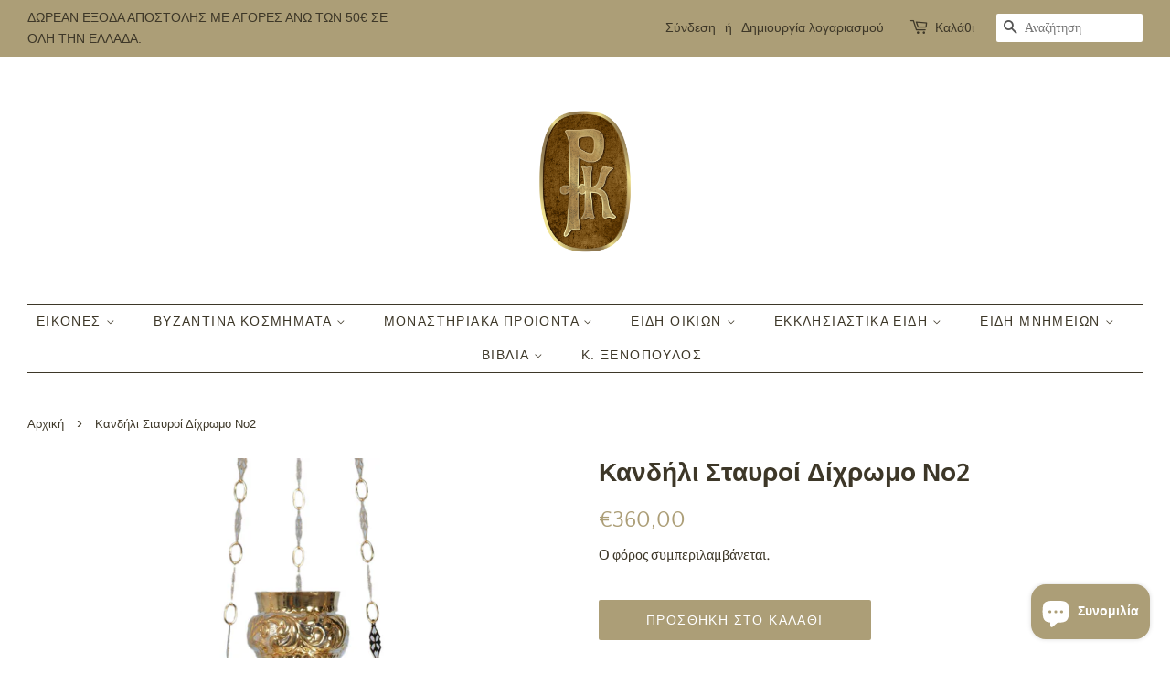

--- FILE ---
content_type: text/html; charset=utf-8
request_url: https://www.rouka.gr/products/%CE%BA%CE%B1%CE%BD%CE%B4%CE%AE%CE%BB%CE%B9-%CF%83%CF%84%CE%B1%CF%85%CF%81%CE%BF%CE%AF-%CE%B4%CE%AF%CF%87%CF%81%CF%89%CE%BC%CE%BF-%CE%BD%CE%BF2
body_size: 21477
content:
<!doctype html>
<html class="no-js">
<head>
  <meta name="facebook-domain-verification" content="cuzh5gj4guwtgtuz2mpdj2vwvl6d8v" />
  <meta name="facebook-domain-verification" content="cuzh5gj4guwtgtuz2mpdj2vwvl6d8v" />
  <meta name="google-site-verification" content="IV7BPLESttSpBdxSWN1s4zlr4HIcuHkGQYmE3wLG59w" />
  <!-- Basic page needs ================================================== -->
  <meta charset="utf-8">
  <meta http-equiv="X-UA-Compatible" content="IE=edge,chrome=1">

  
  <link rel="shortcut icon" href="//www.rouka.gr/cdn/shop/files/Untitled_design_1_32x32.svg?v=1726592297" type="image/png" />
  

  <!-- Title and description ================================================== -->
  <title>
  Κανδήλι Σταυροί Δίχρωμο Νο2 &ndash; www.rouka.gr
  </title>

  
  <meta name="description" content="Βάρος προϊόντος 0.900 kgΜήκος προϊόντος 12.00 cmΎψος προϊόντος 24.00 cm">
  

  <!-- Social meta ================================================== -->
  <!-- /snippets/social-meta-tags.liquid -->




<meta property="og:site_name" content="www.rouka.gr">
<meta property="og:url" content="https://www.rouka.gr/products/%ce%ba%ce%b1%ce%bd%ce%b4%ce%ae%ce%bb%ce%b9-%cf%83%cf%84%ce%b1%cf%85%cf%81%ce%bf%ce%af-%ce%b4%ce%af%cf%87%cf%81%cf%89%ce%bc%ce%bf-%ce%bd%ce%bf2">
<meta property="og:title" content="Κανδήλι Σταυροί Δίχρωμο Νο2">
<meta property="og:type" content="product">
<meta property="og:description" content="Βάρος προϊόντος 0.900 kgΜήκος προϊόντος 12.00 cmΎψος προϊόντος 24.00 cm">

  <meta property="og:price:amount" content="360,00">
  <meta property="og:price:currency" content="EUR">

<meta property="og:image" content="http://www.rouka.gr/cdn/shop/products/29-2-12x24_1200x1200.jpg?v=1604576816">
<meta property="og:image:secure_url" content="https://www.rouka.gr/cdn/shop/products/29-2-12x24_1200x1200.jpg?v=1604576816">


<meta name="twitter:card" content="summary_large_image">
<meta name="twitter:title" content="Κανδήλι Σταυροί Δίχρωμο Νο2">
<meta name="twitter:description" content="Βάρος προϊόντος 0.900 kgΜήκος προϊόντος 12.00 cmΎψος προϊόντος 24.00 cm">


  <!-- Helpers ================================================== -->
  <link rel="canonical" href="https://www.rouka.gr/products/%ce%ba%ce%b1%ce%bd%ce%b4%ce%ae%ce%bb%ce%b9-%cf%83%cf%84%ce%b1%cf%85%cf%81%ce%bf%ce%af-%ce%b4%ce%af%cf%87%cf%81%cf%89%ce%bc%ce%bf-%ce%bd%ce%bf2">
  <meta name="viewport" content="width=device-width,initial-scale=1">
  <meta name="theme-color" content="#ac9e77">

  <!-- CSS ================================================== -->
  <link href="//www.rouka.gr/cdn/shop/t/2/assets/timber.scss.css?v=41601725220810297741759260855" rel="stylesheet" type="text/css" media="all" />
  <link href="//www.rouka.gr/cdn/shop/t/2/assets/theme.scss.css?v=15575919302742812821759260854" rel="stylesheet" type="text/css" media="all" />

  <script>
    window.theme = window.theme || {};

    var theme = {
      strings: {
        addToCart: "Προσθήκη στο καλάθι",
        soldOut: "Εξαντλήθηκε",
        unavailable: "Μη διαθέσιμο",
        zoomClose: "Κλείσιμο (Esc)",
        zoomPrev: "Προηγούμενο (πλήκτρο αριστερού βέλους)",
        zoomNext: "Επόμενο (πλήκτρο δεξιού βέλους)",
        addressError: "Σφάλμα κατά την αναζήτηση της συγκεκριμένης διεύθυνσης",
        addressNoResults: "Δεν υπάρχουν αποτελέσματα για αυτήν τη διεύθυνση",
        addressQueryLimit: "Ξεπεράσατε το όριο χρήσης του Google API. Σκεφτείτε το ενδεχόμενο να κάνετε αναβάθμιση σε ένα \u003ca href=\"https:\/\/developers.google.com\/maps\/premium\/usage-limits\"\u003eΠρόγραμμα Premium\u003c\/a\u003e.",
        authError: "Παρουσιάστηκε πρόβλημα κατά τον έλεγχο ταυτότητας του κλειδιού API των Χαρτών Google."
      },
      settings: {
        // Adding some settings to allow the editor to update correctly when they are changed
        enableWideLayout: true,
        typeAccentTransform: true,
        typeAccentSpacing: true,
        baseFontSize: '17px',
        headerBaseFontSize: '28px',
        accentFontSize: '14px'
      },
      variables: {
        mediaQueryMedium: 'screen and (max-width: 768px)',
        bpSmall: false
      },
      moneyFormat: "€{{amount_with_comma_separator}}"
    }

    document.documentElement.className = document.documentElement.className.replace('no-js', 'supports-js');
  </script>

  <!-- Header hook for plugins ================================================== -->
  <script>window.performance && window.performance.mark && window.performance.mark('shopify.content_for_header.start');</script><meta name="google-site-verification" content="moXWIEON7Bo_6wGsMpwNDINQ_dtgNxa3MkESWTRYsXA">
<meta name="google-site-verification" content="VbGv1lv7UX8PX7xF6NgAtQR9NbK16tFhpzY7XmiCixs">
<meta id="shopify-digital-wallet" name="shopify-digital-wallet" content="/49598857382/digital_wallets/dialog">
<meta name="shopify-checkout-api-token" content="36492b38dd75adb8447e2fb3fd758540">
<meta id="in-context-paypal-metadata" data-shop-id="49598857382" data-venmo-supported="false" data-environment="production" data-locale="en_US" data-paypal-v4="true" data-currency="EUR">
<link rel="alternate" hreflang="x-default" href="https://www.rouka.gr/products/%CE%BA%CE%B1%CE%BD%CE%B4%CE%AE%CE%BB%CE%B9-%CF%83%CF%84%CE%B1%CF%85%CF%81%CE%BF%CE%AF-%CE%B4%CE%AF%CF%87%CF%81%CF%89%CE%BC%CE%BF-%CE%BD%CE%BF2">
<link rel="alternate" hreflang="el" href="https://www.rouka.gr/products/%CE%BA%CE%B1%CE%BD%CE%B4%CE%AE%CE%BB%CE%B9-%CF%83%CF%84%CE%B1%CF%85%CF%81%CE%BF%CE%AF-%CE%B4%CE%AF%CF%87%CF%81%CF%89%CE%BC%CE%BF-%CE%BD%CE%BF2">
<link rel="alternate" hreflang="en" href="https://www.rouka.gr/en/products/%CE%BA%CE%B1%CE%BD%CE%B4%CE%AE%CE%BB%CE%B9-%CF%83%CF%84%CE%B1%CF%85%CF%81%CE%BF%CE%AF-%CE%B4%CE%AF%CF%87%CF%81%CF%89%CE%BC%CE%BF-%CE%BD%CE%BF2">
<link rel="alternate" type="application/json+oembed" href="https://www.rouka.gr/products/%ce%ba%ce%b1%ce%bd%ce%b4%ce%ae%ce%bb%ce%b9-%cf%83%cf%84%ce%b1%cf%85%cf%81%ce%bf%ce%af-%ce%b4%ce%af%cf%87%cf%81%cf%89%ce%bc%ce%bf-%ce%bd%ce%bf2.oembed">
<script async="async" src="/checkouts/internal/preloads.js?locale=el-GR"></script>
<script id="shopify-features" type="application/json">{"accessToken":"36492b38dd75adb8447e2fb3fd758540","betas":["rich-media-storefront-analytics"],"domain":"www.rouka.gr","predictiveSearch":true,"shopId":49598857382,"locale":"el"}</script>
<script>var Shopify = Shopify || {};
Shopify.shop = "rouka-katerina.myshopify.com";
Shopify.locale = "el";
Shopify.currency = {"active":"EUR","rate":"1.0"};
Shopify.country = "GR";
Shopify.theme = {"name":"Minimal","id":113747067046,"schema_name":"Minimal","schema_version":"12.0.5","theme_store_id":380,"role":"main"};
Shopify.theme.handle = "null";
Shopify.theme.style = {"id":null,"handle":null};
Shopify.cdnHost = "www.rouka.gr/cdn";
Shopify.routes = Shopify.routes || {};
Shopify.routes.root = "/";</script>
<script type="module">!function(o){(o.Shopify=o.Shopify||{}).modules=!0}(window);</script>
<script>!function(o){function n(){var o=[];function n(){o.push(Array.prototype.slice.apply(arguments))}return n.q=o,n}var t=o.Shopify=o.Shopify||{};t.loadFeatures=n(),t.autoloadFeatures=n()}(window);</script>
<script id="shop-js-analytics" type="application/json">{"pageType":"product"}</script>
<script defer="defer" async type="module" src="//www.rouka.gr/cdn/shopifycloud/shop-js/modules/v2/client.init-shop-cart-sync_CA-k_-bH.el.esm.js"></script>
<script defer="defer" async type="module" src="//www.rouka.gr/cdn/shopifycloud/shop-js/modules/v2/chunk.common_B9X36xNm.esm.js"></script>
<script type="module">
  await import("//www.rouka.gr/cdn/shopifycloud/shop-js/modules/v2/client.init-shop-cart-sync_CA-k_-bH.el.esm.js");
await import("//www.rouka.gr/cdn/shopifycloud/shop-js/modules/v2/chunk.common_B9X36xNm.esm.js");

  window.Shopify.SignInWithShop?.initShopCartSync?.({"fedCMEnabled":true,"windoidEnabled":true});

</script>
<script>(function() {
  var isLoaded = false;
  function asyncLoad() {
    if (isLoaded) return;
    isLoaded = true;
    var urls = ["https:\/\/sdks.automizely.com\/conversions\/v1\/conversions.js?app_connection_id=a7025f85d97d44fbb3e6ea855a81e682\u0026mapped_org_id=5f56725d4eb8ca15fa86f3a0f86d08d4_v1\u0026shop=rouka-katerina.myshopify.com"];
    for (var i = 0; i < urls.length; i++) {
      var s = document.createElement('script');
      s.type = 'text/javascript';
      s.async = true;
      s.src = urls[i];
      var x = document.getElementsByTagName('script')[0];
      x.parentNode.insertBefore(s, x);
    }
  };
  if(window.attachEvent) {
    window.attachEvent('onload', asyncLoad);
  } else {
    window.addEventListener('load', asyncLoad, false);
  }
})();</script>
<script id="__st">var __st={"a":49598857382,"offset":-43200,"reqid":"32d244eb-ff4a-468c-9141-110fb7cd9544-1768606618","pageurl":"www.rouka.gr\/products\/%CE%BA%CE%B1%CE%BD%CE%B4%CE%AE%CE%BB%CE%B9-%CF%83%CF%84%CE%B1%CF%85%CF%81%CE%BF%CE%AF-%CE%B4%CE%AF%CF%87%CF%81%CF%89%CE%BC%CE%BF-%CE%BD%CE%BF2","u":"c0cabe987ff1","p":"product","rtyp":"product","rid":5912048435366};</script>
<script>window.ShopifyPaypalV4VisibilityTracking = true;</script>
<script id="captcha-bootstrap">!function(){'use strict';const t='contact',e='account',n='new_comment',o=[[t,t],['blogs',n],['comments',n],[t,'customer']],c=[[e,'customer_login'],[e,'guest_login'],[e,'recover_customer_password'],[e,'create_customer']],r=t=>t.map((([t,e])=>`form[action*='/${t}']:not([data-nocaptcha='true']) input[name='form_type'][value='${e}']`)).join(','),a=t=>()=>t?[...document.querySelectorAll(t)].map((t=>t.form)):[];function s(){const t=[...o],e=r(t);return a(e)}const i='password',u='form_key',d=['recaptcha-v3-token','g-recaptcha-response','h-captcha-response',i],f=()=>{try{return window.sessionStorage}catch{return}},m='__shopify_v',_=t=>t.elements[u];function p(t,e,n=!1){try{const o=window.sessionStorage,c=JSON.parse(o.getItem(e)),{data:r}=function(t){const{data:e,action:n}=t;return t[m]||n?{data:e,action:n}:{data:t,action:n}}(c);for(const[e,n]of Object.entries(r))t.elements[e]&&(t.elements[e].value=n);n&&o.removeItem(e)}catch(o){console.error('form repopulation failed',{error:o})}}const l='form_type',E='cptcha';function T(t){t.dataset[E]=!0}const w=window,h=w.document,L='Shopify',v='ce_forms',y='captcha';let A=!1;((t,e)=>{const n=(g='f06e6c50-85a8-45c8-87d0-21a2b65856fe',I='https://cdn.shopify.com/shopifycloud/storefront-forms-hcaptcha/ce_storefront_forms_captcha_hcaptcha.v1.5.2.iife.js',D={infoText:'Προστατεύεται με το hCaptcha',privacyText:'Απόρρητο',termsText:'Όροι'},(t,e,n)=>{const o=w[L][v],c=o.bindForm;if(c)return c(t,g,e,D).then(n);var r;o.q.push([[t,g,e,D],n]),r=I,A||(h.body.append(Object.assign(h.createElement('script'),{id:'captcha-provider',async:!0,src:r})),A=!0)});var g,I,D;w[L]=w[L]||{},w[L][v]=w[L][v]||{},w[L][v].q=[],w[L][y]=w[L][y]||{},w[L][y].protect=function(t,e){n(t,void 0,e),T(t)},Object.freeze(w[L][y]),function(t,e,n,w,h,L){const[v,y,A,g]=function(t,e,n){const i=e?o:[],u=t?c:[],d=[...i,...u],f=r(d),m=r(i),_=r(d.filter((([t,e])=>n.includes(e))));return[a(f),a(m),a(_),s()]}(w,h,L),I=t=>{const e=t.target;return e instanceof HTMLFormElement?e:e&&e.form},D=t=>v().includes(t);t.addEventListener('submit',(t=>{const e=I(t);if(!e)return;const n=D(e)&&!e.dataset.hcaptchaBound&&!e.dataset.recaptchaBound,o=_(e),c=g().includes(e)&&(!o||!o.value);(n||c)&&t.preventDefault(),c&&!n&&(function(t){try{if(!f())return;!function(t){const e=f();if(!e)return;const n=_(t);if(!n)return;const o=n.value;o&&e.removeItem(o)}(t);const e=Array.from(Array(32),(()=>Math.random().toString(36)[2])).join('');!function(t,e){_(t)||t.append(Object.assign(document.createElement('input'),{type:'hidden',name:u})),t.elements[u].value=e}(t,e),function(t,e){const n=f();if(!n)return;const o=[...t.querySelectorAll(`input[type='${i}']`)].map((({name:t})=>t)),c=[...d,...o],r={};for(const[a,s]of new FormData(t).entries())c.includes(a)||(r[a]=s);n.setItem(e,JSON.stringify({[m]:1,action:t.action,data:r}))}(t,e)}catch(e){console.error('failed to persist form',e)}}(e),e.submit())}));const S=(t,e)=>{t&&!t.dataset[E]&&(n(t,e.some((e=>e===t))),T(t))};for(const o of['focusin','change'])t.addEventListener(o,(t=>{const e=I(t);D(e)&&S(e,y())}));const B=e.get('form_key'),M=e.get(l),P=B&&M;t.addEventListener('DOMContentLoaded',(()=>{const t=y();if(P)for(const e of t)e.elements[l].value===M&&p(e,B);[...new Set([...A(),...v().filter((t=>'true'===t.dataset.shopifyCaptcha))])].forEach((e=>S(e,t)))}))}(h,new URLSearchParams(w.location.search),n,t,e,['guest_login'])})(!0,!0)}();</script>
<script integrity="sha256-4kQ18oKyAcykRKYeNunJcIwy7WH5gtpwJnB7kiuLZ1E=" data-source-attribution="shopify.loadfeatures" defer="defer" src="//www.rouka.gr/cdn/shopifycloud/storefront/assets/storefront/load_feature-a0a9edcb.js" crossorigin="anonymous"></script>
<script data-source-attribution="shopify.dynamic_checkout.dynamic.init">var Shopify=Shopify||{};Shopify.PaymentButton=Shopify.PaymentButton||{isStorefrontPortableWallets:!0,init:function(){window.Shopify.PaymentButton.init=function(){};var t=document.createElement("script");t.src="https://www.rouka.gr/cdn/shopifycloud/portable-wallets/latest/portable-wallets.el.js",t.type="module",document.head.appendChild(t)}};
</script>
<script data-source-attribution="shopify.dynamic_checkout.buyer_consent">
  function portableWalletsHideBuyerConsent(e){var t=document.getElementById("shopify-buyer-consent"),n=document.getElementById("shopify-subscription-policy-button");t&&n&&(t.classList.add("hidden"),t.setAttribute("aria-hidden","true"),n.removeEventListener("click",e))}function portableWalletsShowBuyerConsent(e){var t=document.getElementById("shopify-buyer-consent"),n=document.getElementById("shopify-subscription-policy-button");t&&n&&(t.classList.remove("hidden"),t.removeAttribute("aria-hidden"),n.addEventListener("click",e))}window.Shopify?.PaymentButton&&(window.Shopify.PaymentButton.hideBuyerConsent=portableWalletsHideBuyerConsent,window.Shopify.PaymentButton.showBuyerConsent=portableWalletsShowBuyerConsent);
</script>
<script data-source-attribution="shopify.dynamic_checkout.cart.bootstrap">document.addEventListener("DOMContentLoaded",(function(){function t(){return document.querySelector("shopify-accelerated-checkout-cart, shopify-accelerated-checkout")}if(t())Shopify.PaymentButton.init();else{new MutationObserver((function(e,n){t()&&(Shopify.PaymentButton.init(),n.disconnect())})).observe(document.body,{childList:!0,subtree:!0})}}));
</script>
<script id='scb4127' type='text/javascript' async='' src='https://www.rouka.gr/cdn/shopifycloud/privacy-banner/storefront-banner.js'></script><link id="shopify-accelerated-checkout-styles" rel="stylesheet" media="screen" href="https://www.rouka.gr/cdn/shopifycloud/portable-wallets/latest/accelerated-checkout-backwards-compat.css" crossorigin="anonymous">
<style id="shopify-accelerated-checkout-cart">
        #shopify-buyer-consent {
  margin-top: 1em;
  display: inline-block;
  width: 100%;
}

#shopify-buyer-consent.hidden {
  display: none;
}

#shopify-subscription-policy-button {
  background: none;
  border: none;
  padding: 0;
  text-decoration: underline;
  font-size: inherit;
  cursor: pointer;
}

#shopify-subscription-policy-button::before {
  box-shadow: none;
}

      </style>

<script>window.performance && window.performance.mark && window.performance.mark('shopify.content_for_header.end');</script>

  <script src="//www.rouka.gr/cdn/shop/t/2/assets/jquery-2.2.3.min.js?v=58211863146907186831602494854" type="text/javascript"></script>

  <script src="//www.rouka.gr/cdn/shop/t/2/assets/lazysizes.min.js?v=155223123402716617051602494855" async="async"></script>

  
  
<link rel="stylesheet" href="https://transcy.fireapps.io/store/assets/css/main.css?v=2.2_1608991009"> 
 <script>let transcy_apiURI = "https://transcy-api.fireapps.io/api";let transcy_productId = "5912048435366";</script>
                     
 <script src="https://transcy.fireapps.io/store/assets/js/main.js?v=2.2_1608991009" defer="defer"></script> 
 <script src="https://cdn.shopify.com/extensions/7bc9bb47-adfa-4267-963e-cadee5096caf/inbox-1252/assets/inbox-chat-loader.js" type="text/javascript" defer="defer"></script>
<link href="https://monorail-edge.shopifysvc.com" rel="dns-prefetch">
<script>(function(){if ("sendBeacon" in navigator && "performance" in window) {try {var session_token_from_headers = performance.getEntriesByType('navigation')[0].serverTiming.find(x => x.name == '_s').description;} catch {var session_token_from_headers = undefined;}var session_cookie_matches = document.cookie.match(/_shopify_s=([^;]*)/);var session_token_from_cookie = session_cookie_matches && session_cookie_matches.length === 2 ? session_cookie_matches[1] : "";var session_token = session_token_from_headers || session_token_from_cookie || "";function handle_abandonment_event(e) {var entries = performance.getEntries().filter(function(entry) {return /monorail-edge.shopifysvc.com/.test(entry.name);});if (!window.abandonment_tracked && entries.length === 0) {window.abandonment_tracked = true;var currentMs = Date.now();var navigation_start = performance.timing.navigationStart;var payload = {shop_id: 49598857382,url: window.location.href,navigation_start,duration: currentMs - navigation_start,session_token,page_type: "product"};window.navigator.sendBeacon("https://monorail-edge.shopifysvc.com/v1/produce", JSON.stringify({schema_id: "online_store_buyer_site_abandonment/1.1",payload: payload,metadata: {event_created_at_ms: currentMs,event_sent_at_ms: currentMs}}));}}window.addEventListener('pagehide', handle_abandonment_event);}}());</script>
<script id="web-pixels-manager-setup">(function e(e,d,r,n,o){if(void 0===o&&(o={}),!Boolean(null===(a=null===(i=window.Shopify)||void 0===i?void 0:i.analytics)||void 0===a?void 0:a.replayQueue)){var i,a;window.Shopify=window.Shopify||{};var t=window.Shopify;t.analytics=t.analytics||{};var s=t.analytics;s.replayQueue=[],s.publish=function(e,d,r){return s.replayQueue.push([e,d,r]),!0};try{self.performance.mark("wpm:start")}catch(e){}var l=function(){var e={modern:/Edge?\/(1{2}[4-9]|1[2-9]\d|[2-9]\d{2}|\d{4,})\.\d+(\.\d+|)|Firefox\/(1{2}[4-9]|1[2-9]\d|[2-9]\d{2}|\d{4,})\.\d+(\.\d+|)|Chrom(ium|e)\/(9{2}|\d{3,})\.\d+(\.\d+|)|(Maci|X1{2}).+ Version\/(15\.\d+|(1[6-9]|[2-9]\d|\d{3,})\.\d+)([,.]\d+|)( \(\w+\)|)( Mobile\/\w+|) Safari\/|Chrome.+OPR\/(9{2}|\d{3,})\.\d+\.\d+|(CPU[ +]OS|iPhone[ +]OS|CPU[ +]iPhone|CPU IPhone OS|CPU iPad OS)[ +]+(15[._]\d+|(1[6-9]|[2-9]\d|\d{3,})[._]\d+)([._]\d+|)|Android:?[ /-](13[3-9]|1[4-9]\d|[2-9]\d{2}|\d{4,})(\.\d+|)(\.\d+|)|Android.+Firefox\/(13[5-9]|1[4-9]\d|[2-9]\d{2}|\d{4,})\.\d+(\.\d+|)|Android.+Chrom(ium|e)\/(13[3-9]|1[4-9]\d|[2-9]\d{2}|\d{4,})\.\d+(\.\d+|)|SamsungBrowser\/([2-9]\d|\d{3,})\.\d+/,legacy:/Edge?\/(1[6-9]|[2-9]\d|\d{3,})\.\d+(\.\d+|)|Firefox\/(5[4-9]|[6-9]\d|\d{3,})\.\d+(\.\d+|)|Chrom(ium|e)\/(5[1-9]|[6-9]\d|\d{3,})\.\d+(\.\d+|)([\d.]+$|.*Safari\/(?![\d.]+ Edge\/[\d.]+$))|(Maci|X1{2}).+ Version\/(10\.\d+|(1[1-9]|[2-9]\d|\d{3,})\.\d+)([,.]\d+|)( \(\w+\)|)( Mobile\/\w+|) Safari\/|Chrome.+OPR\/(3[89]|[4-9]\d|\d{3,})\.\d+\.\d+|(CPU[ +]OS|iPhone[ +]OS|CPU[ +]iPhone|CPU IPhone OS|CPU iPad OS)[ +]+(10[._]\d+|(1[1-9]|[2-9]\d|\d{3,})[._]\d+)([._]\d+|)|Android:?[ /-](13[3-9]|1[4-9]\d|[2-9]\d{2}|\d{4,})(\.\d+|)(\.\d+|)|Mobile Safari.+OPR\/([89]\d|\d{3,})\.\d+\.\d+|Android.+Firefox\/(13[5-9]|1[4-9]\d|[2-9]\d{2}|\d{4,})\.\d+(\.\d+|)|Android.+Chrom(ium|e)\/(13[3-9]|1[4-9]\d|[2-9]\d{2}|\d{4,})\.\d+(\.\d+|)|Android.+(UC? ?Browser|UCWEB|U3)[ /]?(15\.([5-9]|\d{2,})|(1[6-9]|[2-9]\d|\d{3,})\.\d+)\.\d+|SamsungBrowser\/(5\.\d+|([6-9]|\d{2,})\.\d+)|Android.+MQ{2}Browser\/(14(\.(9|\d{2,})|)|(1[5-9]|[2-9]\d|\d{3,})(\.\d+|))(\.\d+|)|K[Aa][Ii]OS\/(3\.\d+|([4-9]|\d{2,})\.\d+)(\.\d+|)/},d=e.modern,r=e.legacy,n=navigator.userAgent;return n.match(d)?"modern":n.match(r)?"legacy":"unknown"}(),u="modern"===l?"modern":"legacy",c=(null!=n?n:{modern:"",legacy:""})[u],f=function(e){return[e.baseUrl,"/wpm","/b",e.hashVersion,"modern"===e.buildTarget?"m":"l",".js"].join("")}({baseUrl:d,hashVersion:r,buildTarget:u}),m=function(e){var d=e.version,r=e.bundleTarget,n=e.surface,o=e.pageUrl,i=e.monorailEndpoint;return{emit:function(e){var a=e.status,t=e.errorMsg,s=(new Date).getTime(),l=JSON.stringify({metadata:{event_sent_at_ms:s},events:[{schema_id:"web_pixels_manager_load/3.1",payload:{version:d,bundle_target:r,page_url:o,status:a,surface:n,error_msg:t},metadata:{event_created_at_ms:s}}]});if(!i)return console&&console.warn&&console.warn("[Web Pixels Manager] No Monorail endpoint provided, skipping logging."),!1;try{return self.navigator.sendBeacon.bind(self.navigator)(i,l)}catch(e){}var u=new XMLHttpRequest;try{return u.open("POST",i,!0),u.setRequestHeader("Content-Type","text/plain"),u.send(l),!0}catch(e){return console&&console.warn&&console.warn("[Web Pixels Manager] Got an unhandled error while logging to Monorail."),!1}}}}({version:r,bundleTarget:l,surface:e.surface,pageUrl:self.location.href,monorailEndpoint:e.monorailEndpoint});try{o.browserTarget=l,function(e){var d=e.src,r=e.async,n=void 0===r||r,o=e.onload,i=e.onerror,a=e.sri,t=e.scriptDataAttributes,s=void 0===t?{}:t,l=document.createElement("script"),u=document.querySelector("head"),c=document.querySelector("body");if(l.async=n,l.src=d,a&&(l.integrity=a,l.crossOrigin="anonymous"),s)for(var f in s)if(Object.prototype.hasOwnProperty.call(s,f))try{l.dataset[f]=s[f]}catch(e){}if(o&&l.addEventListener("load",o),i&&l.addEventListener("error",i),u)u.appendChild(l);else{if(!c)throw new Error("Did not find a head or body element to append the script");c.appendChild(l)}}({src:f,async:!0,onload:function(){if(!function(){var e,d;return Boolean(null===(d=null===(e=window.Shopify)||void 0===e?void 0:e.analytics)||void 0===d?void 0:d.initialized)}()){var d=window.webPixelsManager.init(e)||void 0;if(d){var r=window.Shopify.analytics;r.replayQueue.forEach((function(e){var r=e[0],n=e[1],o=e[2];d.publishCustomEvent(r,n,o)})),r.replayQueue=[],r.publish=d.publishCustomEvent,r.visitor=d.visitor,r.initialized=!0}}},onerror:function(){return m.emit({status:"failed",errorMsg:"".concat(f," has failed to load")})},sri:function(e){var d=/^sha384-[A-Za-z0-9+/=]+$/;return"string"==typeof e&&d.test(e)}(c)?c:"",scriptDataAttributes:o}),m.emit({status:"loading"})}catch(e){m.emit({status:"failed",errorMsg:(null==e?void 0:e.message)||"Unknown error"})}}})({shopId: 49598857382,storefrontBaseUrl: "https://www.rouka.gr",extensionsBaseUrl: "https://extensions.shopifycdn.com/cdn/shopifycloud/web-pixels-manager",monorailEndpoint: "https://monorail-edge.shopifysvc.com/unstable/produce_batch",surface: "storefront-renderer",enabledBetaFlags: ["2dca8a86"],webPixelsConfigList: [{"id":"2313978193","configuration":"{\"hashed_organization_id\":\"5f56725d4eb8ca15fa86f3a0f86d08d4_v1\",\"app_key\":\"rouka-katerina\",\"allow_collect_personal_data\":\"true\"}","eventPayloadVersion":"v1","runtimeContext":"STRICT","scriptVersion":"6f6660f15c595d517f203f6e1abcb171","type":"APP","apiClientId":2814809,"privacyPurposes":["ANALYTICS","MARKETING","SALE_OF_DATA"],"dataSharingAdjustments":{"protectedCustomerApprovalScopes":["read_customer_address","read_customer_email","read_customer_name","read_customer_personal_data","read_customer_phone"]}},{"id":"1169424721","configuration":"{\"config\":\"{\\\"pixel_id\\\":\\\"AW-398352834\\\",\\\"target_country\\\":\\\"GR\\\",\\\"gtag_events\\\":[{\\\"type\\\":\\\"search\\\",\\\"action_label\\\":\\\"AW-398352834\\\/aJvnCPqxp_0BEMLD-b0B\\\"},{\\\"type\\\":\\\"begin_checkout\\\",\\\"action_label\\\":\\\"AW-398352834\\\/ufORCPexp_0BEMLD-b0B\\\"},{\\\"type\\\":\\\"view_item\\\",\\\"action_label\\\":[\\\"AW-398352834\\\/i46yCPGxp_0BEMLD-b0B\\\",\\\"MC-YNV0QYKRQB\\\"]},{\\\"type\\\":\\\"purchase\\\",\\\"action_label\\\":[\\\"AW-398352834\\\/oH9BCO6xp_0BEMLD-b0B\\\",\\\"MC-YNV0QYKRQB\\\"]},{\\\"type\\\":\\\"page_view\\\",\\\"action_label\\\":[\\\"AW-398352834\\\/SzDkCOuxp_0BEMLD-b0B\\\",\\\"MC-YNV0QYKRQB\\\"]},{\\\"type\\\":\\\"add_payment_info\\\",\\\"action_label\\\":\\\"AW-398352834\\\/RvLcCP2xp_0BEMLD-b0B\\\"},{\\\"type\\\":\\\"add_to_cart\\\",\\\"action_label\\\":\\\"AW-398352834\\\/Ss6YCPSxp_0BEMLD-b0B\\\"}],\\\"enable_monitoring_mode\\\":false}\"}","eventPayloadVersion":"v1","runtimeContext":"OPEN","scriptVersion":"b2a88bafab3e21179ed38636efcd8a93","type":"APP","apiClientId":1780363,"privacyPurposes":[],"dataSharingAdjustments":{"protectedCustomerApprovalScopes":["read_customer_address","read_customer_email","read_customer_name","read_customer_personal_data","read_customer_phone"]}},{"id":"180158801","configuration":"{\"tagID\":\"2613383745682\"}","eventPayloadVersion":"v1","runtimeContext":"STRICT","scriptVersion":"18031546ee651571ed29edbe71a3550b","type":"APP","apiClientId":3009811,"privacyPurposes":["ANALYTICS","MARKETING","SALE_OF_DATA"],"dataSharingAdjustments":{"protectedCustomerApprovalScopes":["read_customer_address","read_customer_email","read_customer_name","read_customer_personal_data","read_customer_phone"]}},{"id":"206078289","eventPayloadVersion":"v1","runtimeContext":"LAX","scriptVersion":"1","type":"CUSTOM","privacyPurposes":["ANALYTICS"],"name":"Google Analytics tag (migrated)"},{"id":"shopify-app-pixel","configuration":"{}","eventPayloadVersion":"v1","runtimeContext":"STRICT","scriptVersion":"0450","apiClientId":"shopify-pixel","type":"APP","privacyPurposes":["ANALYTICS","MARKETING"]},{"id":"shopify-custom-pixel","eventPayloadVersion":"v1","runtimeContext":"LAX","scriptVersion":"0450","apiClientId":"shopify-pixel","type":"CUSTOM","privacyPurposes":["ANALYTICS","MARKETING"]}],isMerchantRequest: false,initData: {"shop":{"name":"www.rouka.gr","paymentSettings":{"currencyCode":"EUR"},"myshopifyDomain":"rouka-katerina.myshopify.com","countryCode":"GR","storefrontUrl":"https:\/\/www.rouka.gr"},"customer":null,"cart":null,"checkout":null,"productVariants":[{"price":{"amount":360.0,"currencyCode":"EUR"},"product":{"title":"Κανδήλι Σταυροί Δίχρωμο Νο2","vendor":"ROUKA KATERINA","id":"5912048435366","untranslatedTitle":"Κανδήλι Σταυροί Δίχρωμο Νο2","url":"\/products\/%CE%BA%CE%B1%CE%BD%CE%B4%CE%AE%CE%BB%CE%B9-%CF%83%CF%84%CE%B1%CF%85%CF%81%CE%BF%CE%AF-%CE%B4%CE%AF%CF%87%CF%81%CF%89%CE%BC%CE%BF-%CE%BD%CE%BF2","type":""},"id":"36933946114214","image":{"src":"\/\/www.rouka.gr\/cdn\/shop\/products\/29-2-12x24.jpg?v=1604576816"},"sku":"","title":"Default Title","untranslatedTitle":"Default Title"}],"purchasingCompany":null},},"https://www.rouka.gr/cdn","fcfee988w5aeb613cpc8e4bc33m6693e112",{"modern":"","legacy":""},{"shopId":"49598857382","storefrontBaseUrl":"https:\/\/www.rouka.gr","extensionBaseUrl":"https:\/\/extensions.shopifycdn.com\/cdn\/shopifycloud\/web-pixels-manager","surface":"storefront-renderer","enabledBetaFlags":"[\"2dca8a86\"]","isMerchantRequest":"false","hashVersion":"fcfee988w5aeb613cpc8e4bc33m6693e112","publish":"custom","events":"[[\"page_viewed\",{}],[\"product_viewed\",{\"productVariant\":{\"price\":{\"amount\":360.0,\"currencyCode\":\"EUR\"},\"product\":{\"title\":\"Κανδήλι Σταυροί Δίχρωμο Νο2\",\"vendor\":\"ROUKA KATERINA\",\"id\":\"5912048435366\",\"untranslatedTitle\":\"Κανδήλι Σταυροί Δίχρωμο Νο2\",\"url\":\"\/products\/%CE%BA%CE%B1%CE%BD%CE%B4%CE%AE%CE%BB%CE%B9-%CF%83%CF%84%CE%B1%CF%85%CF%81%CE%BF%CE%AF-%CE%B4%CE%AF%CF%87%CF%81%CF%89%CE%BC%CE%BF-%CE%BD%CE%BF2\",\"type\":\"\"},\"id\":\"36933946114214\",\"image\":{\"src\":\"\/\/www.rouka.gr\/cdn\/shop\/products\/29-2-12x24.jpg?v=1604576816\"},\"sku\":\"\",\"title\":\"Default Title\",\"untranslatedTitle\":\"Default Title\"}}]]"});</script><script>
  window.ShopifyAnalytics = window.ShopifyAnalytics || {};
  window.ShopifyAnalytics.meta = window.ShopifyAnalytics.meta || {};
  window.ShopifyAnalytics.meta.currency = 'EUR';
  var meta = {"product":{"id":5912048435366,"gid":"gid:\/\/shopify\/Product\/5912048435366","vendor":"ROUKA KATERINA","type":"","handle":"κανδήλι-σταυροί-δίχρωμο-νο2","variants":[{"id":36933946114214,"price":36000,"name":"Κανδήλι Σταυροί Δίχρωμο Νο2","public_title":null,"sku":""}],"remote":false},"page":{"pageType":"product","resourceType":"product","resourceId":5912048435366,"requestId":"32d244eb-ff4a-468c-9141-110fb7cd9544-1768606618"}};
  for (var attr in meta) {
    window.ShopifyAnalytics.meta[attr] = meta[attr];
  }
</script>
<script class="analytics">
  (function () {
    var customDocumentWrite = function(content) {
      var jquery = null;

      if (window.jQuery) {
        jquery = window.jQuery;
      } else if (window.Checkout && window.Checkout.$) {
        jquery = window.Checkout.$;
      }

      if (jquery) {
        jquery('body').append(content);
      }
    };

    var hasLoggedConversion = function(token) {
      if (token) {
        return document.cookie.indexOf('loggedConversion=' + token) !== -1;
      }
      return false;
    }

    var setCookieIfConversion = function(token) {
      if (token) {
        var twoMonthsFromNow = new Date(Date.now());
        twoMonthsFromNow.setMonth(twoMonthsFromNow.getMonth() + 2);

        document.cookie = 'loggedConversion=' + token + '; expires=' + twoMonthsFromNow;
      }
    }

    var trekkie = window.ShopifyAnalytics.lib = window.trekkie = window.trekkie || [];
    if (trekkie.integrations) {
      return;
    }
    trekkie.methods = [
      'identify',
      'page',
      'ready',
      'track',
      'trackForm',
      'trackLink'
    ];
    trekkie.factory = function(method) {
      return function() {
        var args = Array.prototype.slice.call(arguments);
        args.unshift(method);
        trekkie.push(args);
        return trekkie;
      };
    };
    for (var i = 0; i < trekkie.methods.length; i++) {
      var key = trekkie.methods[i];
      trekkie[key] = trekkie.factory(key);
    }
    trekkie.load = function(config) {
      trekkie.config = config || {};
      trekkie.config.initialDocumentCookie = document.cookie;
      var first = document.getElementsByTagName('script')[0];
      var script = document.createElement('script');
      script.type = 'text/javascript';
      script.onerror = function(e) {
        var scriptFallback = document.createElement('script');
        scriptFallback.type = 'text/javascript';
        scriptFallback.onerror = function(error) {
                var Monorail = {
      produce: function produce(monorailDomain, schemaId, payload) {
        var currentMs = new Date().getTime();
        var event = {
          schema_id: schemaId,
          payload: payload,
          metadata: {
            event_created_at_ms: currentMs,
            event_sent_at_ms: currentMs
          }
        };
        return Monorail.sendRequest("https://" + monorailDomain + "/v1/produce", JSON.stringify(event));
      },
      sendRequest: function sendRequest(endpointUrl, payload) {
        // Try the sendBeacon API
        if (window && window.navigator && typeof window.navigator.sendBeacon === 'function' && typeof window.Blob === 'function' && !Monorail.isIos12()) {
          var blobData = new window.Blob([payload], {
            type: 'text/plain'
          });

          if (window.navigator.sendBeacon(endpointUrl, blobData)) {
            return true;
          } // sendBeacon was not successful

        } // XHR beacon

        var xhr = new XMLHttpRequest();

        try {
          xhr.open('POST', endpointUrl);
          xhr.setRequestHeader('Content-Type', 'text/plain');
          xhr.send(payload);
        } catch (e) {
          console.log(e);
        }

        return false;
      },
      isIos12: function isIos12() {
        return window.navigator.userAgent.lastIndexOf('iPhone; CPU iPhone OS 12_') !== -1 || window.navigator.userAgent.lastIndexOf('iPad; CPU OS 12_') !== -1;
      }
    };
    Monorail.produce('monorail-edge.shopifysvc.com',
      'trekkie_storefront_load_errors/1.1',
      {shop_id: 49598857382,
      theme_id: 113747067046,
      app_name: "storefront",
      context_url: window.location.href,
      source_url: "//www.rouka.gr/cdn/s/trekkie.storefront.cd680fe47e6c39ca5d5df5f0a32d569bc48c0f27.min.js"});

        };
        scriptFallback.async = true;
        scriptFallback.src = '//www.rouka.gr/cdn/s/trekkie.storefront.cd680fe47e6c39ca5d5df5f0a32d569bc48c0f27.min.js';
        first.parentNode.insertBefore(scriptFallback, first);
      };
      script.async = true;
      script.src = '//www.rouka.gr/cdn/s/trekkie.storefront.cd680fe47e6c39ca5d5df5f0a32d569bc48c0f27.min.js';
      first.parentNode.insertBefore(script, first);
    };
    trekkie.load(
      {"Trekkie":{"appName":"storefront","development":false,"defaultAttributes":{"shopId":49598857382,"isMerchantRequest":null,"themeId":113747067046,"themeCityHash":"13347881230554140426","contentLanguage":"el","currency":"EUR","eventMetadataId":"100d3c9d-bc73-4ae9-8c9e-697ac63613a2"},"isServerSideCookieWritingEnabled":true,"monorailRegion":"shop_domain","enabledBetaFlags":["65f19447"]},"Session Attribution":{},"S2S":{"facebookCapiEnabled":false,"source":"trekkie-storefront-renderer","apiClientId":580111}}
    );

    var loaded = false;
    trekkie.ready(function() {
      if (loaded) return;
      loaded = true;

      window.ShopifyAnalytics.lib = window.trekkie;

      var originalDocumentWrite = document.write;
      document.write = customDocumentWrite;
      try { window.ShopifyAnalytics.merchantGoogleAnalytics.call(this); } catch(error) {};
      document.write = originalDocumentWrite;

      window.ShopifyAnalytics.lib.page(null,{"pageType":"product","resourceType":"product","resourceId":5912048435366,"requestId":"32d244eb-ff4a-468c-9141-110fb7cd9544-1768606618","shopifyEmitted":true});

      var match = window.location.pathname.match(/checkouts\/(.+)\/(thank_you|post_purchase)/)
      var token = match? match[1]: undefined;
      if (!hasLoggedConversion(token)) {
        setCookieIfConversion(token);
        window.ShopifyAnalytics.lib.track("Viewed Product",{"currency":"EUR","variantId":36933946114214,"productId":5912048435366,"productGid":"gid:\/\/shopify\/Product\/5912048435366","name":"Κανδήλι Σταυροί Δίχρωμο Νο2","price":"360.00","sku":"","brand":"ROUKA KATERINA","variant":null,"category":"","nonInteraction":true,"remote":false},undefined,undefined,{"shopifyEmitted":true});
      window.ShopifyAnalytics.lib.track("monorail:\/\/trekkie_storefront_viewed_product\/1.1",{"currency":"EUR","variantId":36933946114214,"productId":5912048435366,"productGid":"gid:\/\/shopify\/Product\/5912048435366","name":"Κανδήλι Σταυροί Δίχρωμο Νο2","price":"360.00","sku":"","brand":"ROUKA KATERINA","variant":null,"category":"","nonInteraction":true,"remote":false,"referer":"https:\/\/www.rouka.gr\/products\/%CE%BA%CE%B1%CE%BD%CE%B4%CE%AE%CE%BB%CE%B9-%CF%83%CF%84%CE%B1%CF%85%CF%81%CE%BF%CE%AF-%CE%B4%CE%AF%CF%87%CF%81%CF%89%CE%BC%CE%BF-%CE%BD%CE%BF2"});
      }
    });


        var eventsListenerScript = document.createElement('script');
        eventsListenerScript.async = true;
        eventsListenerScript.src = "//www.rouka.gr/cdn/shopifycloud/storefront/assets/shop_events_listener-3da45d37.js";
        document.getElementsByTagName('head')[0].appendChild(eventsListenerScript);

})();</script>
  <script>
  if (!window.ga || (window.ga && typeof window.ga !== 'function')) {
    window.ga = function ga() {
      (window.ga.q = window.ga.q || []).push(arguments);
      if (window.Shopify && window.Shopify.analytics && typeof window.Shopify.analytics.publish === 'function') {
        window.Shopify.analytics.publish("ga_stub_called", {}, {sendTo: "google_osp_migration"});
      }
      console.error("Shopify's Google Analytics stub called with:", Array.from(arguments), "\nSee https://help.shopify.com/manual/promoting-marketing/pixels/pixel-migration#google for more information.");
    };
    if (window.Shopify && window.Shopify.analytics && typeof window.Shopify.analytics.publish === 'function') {
      window.Shopify.analytics.publish("ga_stub_initialized", {}, {sendTo: "google_osp_migration"});
    }
  }
</script>
<script
  defer
  src="https://www.rouka.gr/cdn/shopifycloud/perf-kit/shopify-perf-kit-3.0.4.min.js"
  data-application="storefront-renderer"
  data-shop-id="49598857382"
  data-render-region="gcp-us-east1"
  data-page-type="product"
  data-theme-instance-id="113747067046"
  data-theme-name="Minimal"
  data-theme-version="12.0.5"
  data-monorail-region="shop_domain"
  data-resource-timing-sampling-rate="10"
  data-shs="true"
  data-shs-beacon="true"
  data-shs-export-with-fetch="true"
  data-shs-logs-sample-rate="1"
  data-shs-beacon-endpoint="https://www.rouka.gr/api/collect"
></script>
</head>

<body id="κανδήλι-σταυροί-δίχρωμο-νο2" class="template-product">

  <div id="shopify-section-header" class="shopify-section"><style>
  .logo__image-wrapper {
    max-width: 210px;
  }
  /*================= If logo is above navigation ================== */
  
    .site-nav {
      
        border-top: 1px solid #3d3728;
        border-bottom: 1px solid #3d3728;
      
      margin-top: 30px;
    }

    
      .logo__image-wrapper {
        margin: 0 auto;
      }
    
  

  /*============ If logo is on the same line as navigation ============ */
  


  
</style>

<div data-section-id="header" data-section-type="header-section">
  <div class="header-bar">
    <div class="wrapper medium-down--hide">
      <div class="post-large--display-table">

        
          <div class="header-bar__left post-large--display-table-cell">

            

            

            
              <div class="header-bar__module header-bar__message">
                
                  ΔΩΡΕΑΝ ΕΞΟΔΑ ΑΠΟΣΤΟΛΗΣ ΜΕ ΑΓΟΡΕΣ ΑΝΩ ΤΩΝ 50€ ΣΕ ΟΛΗ ΤΗΝ ΕΛΛΑΔΑ.
                
              </div>
            

          </div>
        

        <div class="header-bar__right post-large--display-table-cell"> 
 <div class="transcy-switcher-manual header-bar__module hidden"></div>

          
            <ul class="header-bar__module header-bar__module--list">
              
                <li>
                  <a href="/account/login" id="customer_login_link">Σύνδεση</a>
                </li>
                <li>ή</li>
                <li>
                  <a href="/account/register" id="customer_register_link">Δημιουργία λογαριασμού</a>
                </li>
              
            </ul>
          

          <div class="header-bar__module">
            <span class="header-bar__sep" aria-hidden="true"></span>
            <a href="/cart" class="cart-page-link">
              <span class="icon icon-cart header-bar__cart-icon" aria-hidden="true"></span>
            </a>
          </div>

          <div class="header-bar__module">
            <a href="/cart" class="cart-page-link">
              Καλάθι
              <span class="cart-count header-bar__cart-count hidden-count">0</span>
            </a>
          </div>

          
            
              <div class="header-bar__module header-bar__search">
                


  <form action="/search" method="get" class="header-bar__search-form clearfix" role="search">
    
    <button type="submit" class="btn btn--search icon-fallback-text header-bar__search-submit">
      <span class="icon icon-search" aria-hidden="true"></span>
      <span class="fallback-text">Αναζήτηση</span>
    </button>
    <input type="search" name="q" value="" aria-label="Αναζήτηση" class="header-bar__search-input" placeholder="Αναζήτηση">
  </form>


              </div>
            
          

        </div>
      </div>
    </div>

    <div class="wrapper post-large--hide announcement-bar--mobile">
      
        
          <span>ΔΩΡΕΑΝ ΕΞΟΔΑ ΑΠΟΣΤΟΛΗΣ ΜΕ ΑΓΟΡΕΣ ΑΝΩ ΤΩΝ 50€ ΣΕ ΟΛΗ ΤΗΝ ΕΛΛΑΔΑ.</span>
        
      
    </div>

    <div class="wrapper post-large--hide">
      
        <button type="button" class="mobile-nav-trigger" id="MobileNavTrigger" aria-controls="MobileNav" aria-expanded="false">
          <span class="icon icon-hamburger" aria-hidden="true"></span>
          Μενού
        </button>
      
      <a href="/cart" class="cart-page-link mobile-cart-page-link">
        <span class="icon icon-cart header-bar__cart-icon" aria-hidden="true"></span>
        Καλάθι <span class="cart-count hidden-count">0</span>
      </a>
    </div>
    <nav role="navigation">
  <ul id="MobileNav" class="mobile-nav post-large--hide">
    
      
        
        <li class="mobile-nav__link" aria-haspopup="true">
          <a
            href="#"
            class="mobile-nav__sublist-trigger"
            aria-controls="MobileNav-Parent-1"
            aria-expanded="false">
            ΕΙΚΟΝΕΣ
            <span class="icon-fallback-text mobile-nav__sublist-expand" aria-hidden="true">
  <span class="icon icon-plus" aria-hidden="true"></span>
  <span class="fallback-text">+</span>
</span>
<span class="icon-fallback-text mobile-nav__sublist-contract" aria-hidden="true">
  <span class="icon icon-minus" aria-hidden="true"></span>
  <span class="fallback-text">-</span>
</span>

          </a>
          <ul
            id="MobileNav-Parent-1"
            class="mobile-nav__sublist">
            
            
              
                <li class="mobile-nav__sublist-link">
                  <a
                    href="/collections/%CF%87%CE%B5%CE%B9%CF%81%CE%BF%CF%80%CE%BF%CE%AF%CE%B7%CF%84%CE%B5%CF%82-%CE%B1%CE%B3%CE%B9%CE%BF%CE%B3%CF%81%CE%B1%CF%86%CE%AF%CE%B5%CF%82"
                    >
                    Χειροποίητες Αγιογραφίες
                  </a>
                </li>
              
            
              
                <li class="mobile-nav__sublist-link">
                  <a
                    href="/collections/finearticons"
                    >
                    Χειροποίητες Αγιογραφίες με ασήμι 925°
                  </a>
                </li>
              
            
              
                <li class="mobile-nav__sublist-link">
                  <a
                    href="/collections/eikones-kamvas-ksylo"
                    >
                    Χειροποίητες από φυσικό ξύλο σε καμβά
                  </a>
                </li>
              
            
              
                <li class="mobile-nav__sublist-link">
                  <a
                    href="/collections/eikones-kamvas"
                    >
                    Χειροποίητες σε ακανόνιστο ξύλο
                  </a>
                </li>
              
            
              
                <li class="mobile-nav__sublist-link">
                  <a
                    href="/collections/premium"
                    >
                    Χειροποίητες από φυσικό ξύλο σε καμβά - Premium
                  </a>
                </li>
              
            
          </ul>
        </li>
      
    
      
        
        <li class="mobile-nav__link" aria-haspopup="true">
          <a
            href="#"
            class="mobile-nav__sublist-trigger"
            aria-controls="MobileNav-Parent-2"
            aria-expanded="false">
            ΒΥΖΑΝΤΙΝΑ ΚΟΣΜΗΜΑΤΑ
            <span class="icon-fallback-text mobile-nav__sublist-expand" aria-hidden="true">
  <span class="icon icon-plus" aria-hidden="true"></span>
  <span class="fallback-text">+</span>
</span>
<span class="icon-fallback-text mobile-nav__sublist-contract" aria-hidden="true">
  <span class="icon icon-minus" aria-hidden="true"></span>
  <span class="fallback-text">-</span>
</span>

          </a>
          <ul
            id="MobileNav-Parent-2"
            class="mobile-nav__sublist">
            
            
              
                <li class="mobile-nav__sublist-link">
                  <a
                    href="/collections/%CE%B1%CF%83%CE%B7%CE%BC%CE%AD%CE%BD%CE%B9%CE%B1-%CE%BC%CE%B5%CE%BD%CF%84%CE%B1%CE%B3%CE%B9%CF%8C%CE%BD-925"
                    >
                    Ασημένια Μενταγιόν 925°
                  </a>
                </li>
              
            
              
                <li class="mobile-nav__sublist-link">
                  <a
                    href="/collections/%CE%B1%CF%83%CE%B7%CE%BC%CE%AD%CE%BD%CE%B9%CE%BF%CE%B9-%CE%B1%CE%BD%CE%BF%CE%B9%CE%B3%CF%8C%CE%BC%CE%B5%CE%BD%CE%BF%CE%B9-%CF%83%CF%84%CE%B1%CF%85%CF%81%CE%BF%CE%AF-925"
                    >
                    Ασημένιοι Ανοιγόμενοι Σταυροί 925°
                  </a>
                </li>
              
            
              
                <li class="mobile-nav__sublist-link">
                  <a
                    href="/collections/%CE%B1%CF%83%CE%B7%CE%BC%CE%AD%CE%BD%CE%B9%CE%BF%CE%B9-%CF%83%CF%84%CE%B1%CF%85%CF%81%CE%BF%CE%AF-925"
                    >
                    Ασημένιοι Σταυροί 925°
                  </a>
                </li>
              
            
              
                <li class="mobile-nav__sublist-link">
                  <a
                    href="/collections/%CE%B1%CF%84%CF%83%CE%AC%CE%BB%CE%B9%CE%BD%CE%B1-%CE%B2%CF%81%CE%B1%CF%87%CE%B9%CF%8C%CE%BB%CE%B9%CE%B1"
                    >
                    Ατσάλινα βραχιόλια
                  </a>
                </li>
              
            
              
                <li class="mobile-nav__sublist-link">
                  <a
                    href="/collections/makramebracelets"
                    >
                    Χειροποίητα βραχιόλια μακραμέ
                  </a>
                </li>
              
            
              
                <li class="mobile-nav__sublist-link">
                  <a
                    href="/collections/%CE%B4%CE%AF%CF%87%CF%81%CF%89%CE%BC%CE%B1-%CE%B2%CF%81%CE%B1%CF%87%CE%B9%CF%8C%CE%BB%CE%B9%CE%B1-%CF%80%CF%81%CE%BF%CF%83%CE%B5%CF%85%CF%87%CE%AE%CF%82"
                    >
                    Δίχρωμα Βραχιόλια Προσευχής
                  </a>
                </li>
              
            
              
                <li class="mobile-nav__sublist-link">
                  <a
                    href="/collections/%CE%B4%CE%B5%CF%81%CE%BC%CE%AC%CF%84%CE%B9%CE%BD%CE%B1-%CE%B2%CF%81%CE%B1%CF%87%CE%B9%CF%8C%CE%BB%CE%B9%CE%B1"
                    >
                    Δερμάτινα Βραχιόλια
                  </a>
                </li>
              
            
          </ul>
        </li>
      
    
      
        
        <li class="mobile-nav__link" aria-haspopup="true">
          <a
            href="#"
            class="mobile-nav__sublist-trigger"
            aria-controls="MobileNav-Parent-3"
            aria-expanded="false">
            ΜΟΝΑΣΤΗΡΙΑΚΑ ΠΡΟΪΟΝΤΑ
            <span class="icon-fallback-text mobile-nav__sublist-expand" aria-hidden="true">
  <span class="icon icon-plus" aria-hidden="true"></span>
  <span class="fallback-text">+</span>
</span>
<span class="icon-fallback-text mobile-nav__sublist-contract" aria-hidden="true">
  <span class="icon icon-minus" aria-hidden="true"></span>
  <span class="fallback-text">-</span>
</span>

          </a>
          <ul
            id="MobileNav-Parent-3"
            class="mobile-nav__sublist">
            
            
              
                <li class="mobile-nav__sublist-link">
                  <a
                    href="/collections/%CE%B1%CE%B3%CE%B9%CE%BF%CF%81%CE%B5%CE%AF%CF%84%CE%B9%CE%BA%CE%B1-%CE%BA%CE%BF%CE%BC%CF%80%CE%BF%CF%83%CF%87%CE%BF%CE%AF%CE%BD%CE%B9%CE%B1"
                    >
                    Αγιορείτικα Κομποσχοίνια
                  </a>
                </li>
              
            
              
                <li class="mobile-nav__sublist-link">
                  <a
                    href="/collections/agioritikes-sfragides-prosforou"
                    >
                    Αγιορείτικες Σφραγίδες
                  </a>
                </li>
              
            
              
                <li class="mobile-nav__sublist-link">
                  <a
                    href="/collections/agiooritiko-moschothymia"
                    >
                    Αγιορείτικο Μοσχοθυμίαμα
                  </a>
                </li>
              
            
              
                <li class="mobile-nav__sublist-link">
                  <a
                    href="/collections/agnoker%CE%B9-melissokeri"
                    >
                    Αγνό Κερί
                  </a>
                </li>
              
            
              
                <li class="mobile-nav__sublist-link">
                  <a
                    href="/collections/monastiriaka-xeiropoiita-sapounia"
                    >
                    Χειροποίητα Σαπούνια
                  </a>
                </li>
              
            
              
                <li class="mobile-nav__sublist-link">
                  <a
                    href="/collections/kremes"
                    >
                    Κρέμες
                  </a>
                </li>
              
            
          </ul>
        </li>
      
    
      
        
        <li class="mobile-nav__link" aria-haspopup="true">
          <a
            href="#"
            class="mobile-nav__sublist-trigger"
            aria-controls="MobileNav-Parent-4"
            aria-expanded="false">
            ΕΙΔΗ ΟΙΚΙΩΝ
            <span class="icon-fallback-text mobile-nav__sublist-expand" aria-hidden="true">
  <span class="icon icon-plus" aria-hidden="true"></span>
  <span class="fallback-text">+</span>
</span>
<span class="icon-fallback-text mobile-nav__sublist-contract" aria-hidden="true">
  <span class="icon icon-minus" aria-hidden="true"></span>
  <span class="fallback-text">-</span>
</span>

          </a>
          <ul
            id="MobileNav-Parent-4"
            class="mobile-nav__sublist">
            
            
              
                <li class="mobile-nav__sublist-link">
                  <a
                    href="/collections/agiooritiko-moschothymia"
                    >
                    Αγιορείτικο Μοσχοθυμίαμα
                  </a>
                </li>
              
            
              
                <li class="mobile-nav__sublist-link">
                  <a
                    href="/collections/eikonostasia"
                    >
                    Εικονοστάσια
                  </a>
                </li>
              
            
              
                <li class="mobile-nav__sublist-link">
                  <a
                    href="/collections/livanistiria"
                    >
                    Λιβανιστήρια
                  </a>
                </li>
              
            
              
                <li class="mobile-nav__sublist-link">
                  <a
                    href="/collections/livanothikes"
                    >
                    Λιβανοθήκες - Κουτιά
                  </a>
                </li>
              
            
              
                
                <li class="mobile-nav__sublist-link">
                  <a
                    href="/pages/candles"
                    class="mobile-nav__sublist-trigger"
                    aria-controls="MobileNav-Child-4-5"
                    aria-expanded="false"
                    >
                    Καντήλια
                    <span class="icon-fallback-text mobile-nav__sublist-expand" aria-hidden="true">
  <span class="icon icon-plus" aria-hidden="true"></span>
  <span class="fallback-text">+</span>
</span>
<span class="icon-fallback-text mobile-nav__sublist-contract" aria-hidden="true">
  <span class="icon icon-minus" aria-hidden="true"></span>
  <span class="fallback-text">-</span>
</span>

                  </a>
                  <ul
                    id="MobileNav-Child-4-5"
                    class="mobile-nav__sublist mobile-nav__sublist--grandchilds">
                    
                      <li class="mobile-nav__sublist-link">
                        <a
                          href="/collections/%CE%B5%CF%80%CE%B9%CF%84%CF%81%CE%B1%CF%80%CE%AD%CE%B6%CE%B9%CE%B1-%CF%87%CE%B1%CF%81%CE%B1%CE%BA%CF%84%CE%AE"
                          >
                          Επιτραπέζια Χαρακτή
                        </a>
                      </li>
                    
                      <li class="mobile-nav__sublist-link">
                        <a
                          href="/collections/epitrapezies-broutzines-kantiles"
                          >
                          Επιτραπέζια Μπρούτζινη
                        </a>
                      </li>
                    
                      <li class="mobile-nav__sublist-link">
                        <a
                          href="/collections/keramikes-kantiles-smalto"
                          >
                          Κεραμική με σμάλτο
                        </a>
                      </li>
                    
                      <li class="mobile-nav__sublist-link">
                        <a
                          href="/collections/kremastes-kantiles-fysito-gyali"
                          >
                          Κρεμαστή
                        </a>
                      </li>
                    
                      <li class="mobile-nav__sublist-link">
                        <a
                          href="/collections/epitrapezies-kantiles-fysito-gyali"
                          >
                          Επιτραπέζια Φυσητή
                        </a>
                      </li>
                    
                  </ul>
                </li>
              
            
              
                <li class="mobile-nav__sublist-link">
                  <a
                    href="/collections/mprelok-fylachta"
                    >
                    Μπρελόκ - Φυλαχτά
                  </a>
                </li>
              
            
          </ul>
        </li>
      
    
      
        
        <li class="mobile-nav__link" aria-haspopup="true">
          <a
            href="#"
            class="mobile-nav__sublist-trigger"
            aria-controls="MobileNav-Parent-5"
            aria-expanded="false">
            ΕΚΚΛΗΣΙΑΣΤΙΚΑ ΕΙΔΗ
            <span class="icon-fallback-text mobile-nav__sublist-expand" aria-hidden="true">
  <span class="icon icon-plus" aria-hidden="true"></span>
  <span class="fallback-text">+</span>
</span>
<span class="icon-fallback-text mobile-nav__sublist-contract" aria-hidden="true">
  <span class="icon icon-minus" aria-hidden="true"></span>
  <span class="fallback-text">-</span>
</span>

          </a>
          <ul
            id="MobileNav-Parent-5"
            class="mobile-nav__sublist">
            
            
              
                <li class="mobile-nav__sublist-link">
                  <a
                    href="/collections/%CE%B1%CE%BA%CE%BF%CE%AF%CE%BC%CE%B7%CF%84%CE%B5%CF%82-%CE%BA%CE%B1%CE%BD%CF%84%CE%AE%CE%BB%CE%B5%CF%82"
                    >
                    Ακοίμητες Καντήλες
                  </a>
                </li>
              
            
              
                <li class="mobile-nav__sublist-link">
                  <a
                    href="/collections/%CE%B1%CE%BD%CF%84%CE%AF%CE%B2%CE%B1%CF%81%CE%B1-%CE%BA%CE%B1%CE%BD%CF%84%CE%B7%CE%BB%CE%B9%CF%8E%CE%BD"
                    >
                    Αντίβαρα Καντηλιών
                  </a>
                </li>
              
            
              
                <li class="mobile-nav__sublist-link">
                  <a
                    href="/collections/%CE%B1%CF%81%CF%84%CE%BF%CE%B4%CE%BF%CF%87%CE%B5%CE%AF%CE%B1-%CE%B4%CE%B9%CE%AC%CE%B4%CF%81%CE%BF%CE%BC%CE%BF%CE%B9"
                    >
                    Αρτοδοχεία - Διάδρομοι
                  </a>
                </li>
              
            
              
                <li class="mobile-nav__sublist-link">
                  <a
                    href="/collections/%CE%B1%CF%80%CE%BB%CE%AF%CE%BA%CE%B5%CF%82"
                    >
                    Απλίκες
                  </a>
                </li>
              
            
              
                <li class="mobile-nav__sublist-link">
                  <a
                    href="/collections/%CE%B1%CF%81%CF%84%CE%BF%CF%86%CF%8C%CF%81%CE%B9%CE%B1-%CE%B5%CF%80%CE%B9%CF%83%CF%84%CE%AE%CE%B8%CE%B9%CE%B1"
                    >
                    Αρτοφόρια - Επιστήθια
                  </a>
                </li>
              
            
              
                <li class="mobile-nav__sublist-link">
                  <a
                    href="/collections/%CE%B2%CE%B1%CE%BB%CE%AF%CF%84%CF%83%CE%B1-%CE%BC%CE%B5%CF%84%CE%B1%CF%86%CE%BF%CF%81%CE%AC%CF%82-%CE%B9%CE%B5%CF%81%CF%8E%CE%BD-%CF%83%CE%BA%CE%B5%CF%85%CF%8E%CE%BD"
                    >
                    Βαλίτσα Μεταφοράς Ιερών Σκευών
                  </a>
                </li>
              
            
              
                <li class="mobile-nav__sublist-link">
                  <a
                    href="/collections/%CE%B4%CE%B9%CE%BA%CE%B5%CF%81%CE%BF%CF%84%CF%81%CE%AF%CE%BA%CE%B5%CF%81%CE%B1-%CE%B5%CE%BE%CE%B1%CF%80%CF%84%CE%AD%CF%81%CF%85%CE%B3%CE%B1"
                    >
                    Δικεροτρίκερα - Εξαπτέρυγα
                  </a>
                </li>
              
            
              
                <li class="mobile-nav__sublist-link">
                  <a
                    href="/collections/%CE%B4%CE%AF%CF%83%CE%BA%CE%BF%CE%B9"
                    >
                    Δίσκοι
                  </a>
                </li>
              
            
              
                <li class="mobile-nav__sublist-link">
                  <a
                    href="/collections/%CE%B4%CE%B9%CF%83%CE%BA%CE%BF%CF%80%CF%8C%CF%84%CE%B7%CF%81%CE%B1"
                    >
                    Δισκοπότηρα
                  </a>
                </li>
              
            
              
                <li class="mobile-nav__sublist-link">
                  <a
                    href="/collections/%CE%B5%CF%85%CE%B1%CE%B3%CE%B3%CE%AD%CE%BB%CE%B9%CE%B1"
                    >
                    Ευαγγέλια
                  </a>
                </li>
              
            
              
                <li class="mobile-nav__sublist-link">
                  <a
                    href="/collections/%CE%B6%CE%AD%CE%BF%CE%BD"
                    >
                    Ζέον
                  </a>
                </li>
              
            
              
                <li class="mobile-nav__sublist-link">
                  <a
                    href="/collections/%CE%B8%CF%85%CE%BC%CE%B9%CE%B1%CF%84%CE%AC"
                    >
                    Θυμιατά
                  </a>
                </li>
              
            
              
                <li class="mobile-nav__sublist-link">
                  <a
                    href="/collections/%CE%BA%CE%B1%CE%BD%CE%AC%CF%84%CE%B5%CF%82"
                    >
                    Κανάτες
                  </a>
                </li>
              
            
              
                <li class="mobile-nav__sublist-link">
                  <a
                    href="/collections/%CE%BA%CE%B7%CF%81%CE%BF%CF%80%CE%AE%CE%B3%CE%B9%CE%B1"
                    >
                    Κηροπήγια
                  </a>
                </li>
              
            
              
                <li class="mobile-nav__sublist-link">
                  <a
                    href="/collections/%CE%BA%CE%BF%CE%BB%CF%85%CE%BC%CE%B2%CE%AE%CE%B8%CF%81%CE%B5%CF%82-%CE%B1%CE%B3%CE%B9%CE%B1%CF%83%CE%BC%CE%BF%CF%8D"
                    >
                    Κολυμβήθρες Αγιασμού
                  </a>
                </li>
              
            
              
                <li class="mobile-nav__sublist-link">
                  <a
                    href="/collections/%CE%BB%CE%B5%CE%B9%CF%88%CE%B1%CE%BD%CE%BF%CE%B8%CE%AE%CE%BA%CE%B5%CF%82"
                    >
                    Λειψανοθήκες
                  </a>
                </li>
              
            
              
                <li class="mobile-nav__sublist-link">
                  <a
                    href="/collections/%CF%80%CE%B5%CE%BD%CF%84%CE%AC%CE%BA%CE%B5%CF%81%CE%BF-%CE%B1%CF%81%CF%84%CE%BF%CE%BA%CE%BB%CE%B1%CF%83%CE%AF%CE%B1%CF%82"
                    >
                    Πεντάκερο Αρτοκλασίας
                  </a>
                </li>
              
            
              
                <li class="mobile-nav__sublist-link">
                  <a
                    href="/collections/%CF%80%CE%BF%CE%BB%CF%85%CE%AD%CE%BB%CE%B1%CE%B9%CE%BF%CE%B9"
                    >
                    Πολυέλαιοι
                  </a>
                </li>
              
            
              
                <li class="mobile-nav__sublist-link">
                  <a
                    href="/collections/%CE%BC%CF%85%CF%81%CE%BF%CE%B4%CE%BF%CF%87%CE%B5%CE%AF%CE%B1"
                    >
                    Μυροδοχεία
                  </a>
                </li>
              
            
              
                <li class="mobile-nav__sublist-link">
                  <a
                    href="/collections/%CF%83%CF%84%CE%B1%CF%85%CF%81%CE%BF%CE%AF"
                    >
                    Σταυροί
                  </a>
                </li>
              
            
              
                <li class="mobile-nav__sublist-link">
                  <a
                    href="/collections/%CF%83%CF%84%CE%AD%CF%86%CE%B1%CE%BD%CE%B1-%CE%B3%CE%AC%CE%BC%CE%BF%CF%85"
                    >
                    Στέφανα Γάμου
                  </a>
                </li>
              
            
              
                <li class="mobile-nav__sublist-link">
                  <a
                    href="/collections/%CF%86%CE%B1%CE%BD%CE%AC%CF%81%CE%B9%CE%B1-%CF%84%CF%81%CE%AF%CE%BA%CE%B5%CF%81%CE%B1"
                    >
                    Φανάρια - Τρίκερα
                  </a>
                </li>
              
            
              
                <li class="mobile-nav__sublist-link">
                  <a
                    href="/collections/%CF%83%CF%84%CE%B7%CF%81%CE%AF%CE%B3%CE%BC%CE%B1%CF%84%CE%B1"
                    >
                    Στηρίγματα
                  </a>
                </li>
              
            
              
                <li class="mobile-nav__sublist-link">
                  <a
                    href="/collections/%CF%80%CE%BF%CE%BB%CF%85%CE%BA%CE%AC%CE%BD%CE%B4%CE%B7%CE%BB%CE%B1"
                    >
                    Πολυκάνδηλα
                  </a>
                </li>
              
            
              
                <li class="mobile-nav__sublist-link">
                  <a
                    href="/collections/%CF%87%CE%BF%CF%81%CE%BF%CE%AF-%CE%BA%CE%B1%CE%BD%CE%B4%CE%B7%CE%BB%CE%B9%CF%8E%CE%BD"
                    >
                    Χοροί κανδηλιών
                  </a>
                </li>
              
            
              
                <li class="mobile-nav__sublist-link">
                  <a
                    href="/collections/%CE%BA%CE%B1%CE%BD%CE%B4%CE%AE%CE%BB%CE%B9%CE%B1"
                    >
                    Κανδήλια
                  </a>
                </li>
              
            
          </ul>
        </li>
      
    
      
        
        <li class="mobile-nav__link" aria-haspopup="true">
          <a
            href="#"
            class="mobile-nav__sublist-trigger"
            aria-controls="MobileNav-Parent-6"
            aria-expanded="false">
            ΕΙΔΗ ΜΝΗΜΕΙΩΝ
            <span class="icon-fallback-text mobile-nav__sublist-expand" aria-hidden="true">
  <span class="icon icon-plus" aria-hidden="true"></span>
  <span class="fallback-text">+</span>
</span>
<span class="icon-fallback-text mobile-nav__sublist-contract" aria-hidden="true">
  <span class="icon icon-minus" aria-hidden="true"></span>
  <span class="fallback-text">-</span>
</span>

          </a>
          <ul
            id="MobileNav-Parent-6"
            class="mobile-nav__sublist">
            
            
              
                <li class="mobile-nav__sublist-link">
                  <a
                    href="/collections/%CF%83%CE%B5%CE%B9%CF%81%CE%AC-%CE%B3%CE%BA%CF%81%CE%B9-%CF%83%CF%86%CF%85%CF%81%CE%AE%CE%BB%CE%B1%CF%84%CE%BF"
                    >
                    Σειρά Γκρι Σφυρήλατο
                  </a>
                </li>
              
            
              
                <li class="mobile-nav__sublist-link">
                  <a
                    href="/collections/%CF%83%CE%B5%CE%B9%CF%81%CE%AC-%CE%BB%CE%B5%CF%85%CE%BA%CF%8C"
                    >
                    Σειρά Λευκό
                  </a>
                </li>
              
            
              
                <li class="mobile-nav__sublist-link">
                  <a
                    href="/collections/%CF%83%CE%B5%CE%B9%CF%81%CE%AC-%CE%BC%CE%B1%CF%8D%CF%81%CE%BF-%CF%80%CE%AD%CF%81%CE%BB%CE%B1"
                    >
                    Σειρά Μαύρο Πέρλα
                  </a>
                </li>
              
            
              
                <li class="mobile-nav__sublist-link">
                  <a
                    href="/collections/%CF%83%CE%B5%CE%B9%CF%81%CE%AC-%CE%BC%CF%80%CF%81%CF%8C%CE%BD%CE%B6%CE%B5"
                    >
                    Σειρά Μπρόνζε
                  </a>
                </li>
              
            
              
                <li class="mobile-nav__sublist-link">
                  <a
                    href="/collections/%CF%83%CE%B5%CE%B9%CF%81%CE%AC-%CE%BD%CE%AF%CE%BA%CE%B5%CE%BB-%CE%BC%CE%B1%CF%84"
                    >
                    Σειρά Νίκελ Ματ
                  </a>
                </li>
              
            
              
                <li class="mobile-nav__sublist-link">
                  <a
                    href="/collections/%CF%83%CE%B5%CE%B9%CF%81%CE%AC-%CE%BD%CE%AF%CE%BA%CE%B5%CE%BB-%CF%87%CF%81%CF%8E%CE%BC%CE%B9%CE%BF"
                    >
                    Σειρά Νίκελ-Χρώμιο
                  </a>
                </li>
              
            
              
                <li class="mobile-nav__sublist-link">
                  <a
                    href="/collections/%CF%83%CE%B5%CE%B9%CF%81%CE%AC-%CF%87%CF%81%CF%85%CF%83%CF%8C-%CE%BC%CE%B1%CF%8D%CF%81%CE%BF"
                    >
                    Σειρά Χρυσό Μαύρο
                  </a>
                </li>
              
            
          </ul>
        </li>
      
    
      
        
        <li class="mobile-nav__link" aria-haspopup="true">
          <a
            href="#"
            class="mobile-nav__sublist-trigger"
            aria-controls="MobileNav-Parent-7"
            aria-expanded="false">
            ΒΙΒΛΙΑ
            <span class="icon-fallback-text mobile-nav__sublist-expand" aria-hidden="true">
  <span class="icon icon-plus" aria-hidden="true"></span>
  <span class="fallback-text">+</span>
</span>
<span class="icon-fallback-text mobile-nav__sublist-contract" aria-hidden="true">
  <span class="icon icon-minus" aria-hidden="true"></span>
  <span class="fallback-text">-</span>
</span>

          </a>
          <ul
            id="MobileNav-Parent-7"
            class="mobile-nav__sublist">
            
            
              
                <li class="mobile-nav__sublist-link">
                  <a
                    href="/collections/%CE%B1%CE%B3%CE%AF%CE%B1-%CE%B3%CF%81%CE%B1%CF%86%CE%AE-1"
                    >
                    Αγία Γραφή
                  </a>
                </li>
              
            
              
                <li class="mobile-nav__sublist-link">
                  <a
                    href="/collections/%CE%B3%CE%B5%CF%81%CE%BF%CE%BD%CF%84%CE%B9%CE%BA%CE%AC-%CE%AC%CE%B3%CE%B9%CE%BF%CE%BD-%CF%8C%CF%81%CE%BF%CF%82"
                    >
                    Πατερικά - Άγιον Όρος
                  </a>
                </li>
              
            
              
                <li class="mobile-nav__sublist-link">
                  <a
                    href="/collections/theology"
                    >
                    Δοκίμια -  Θεολογία
                  </a>
                </li>
              
            
              
                <li class="mobile-nav__sublist-link">
                  <a
                    href="/collections/%CF%80%CE%B1%CE%B9%CE%B4%CE%B9%CE%BA%CE%AC-%CF%80%CE%B1%CF%83%CF%87%CE%B1%CE%BB%CE%B9%CE%BD%CE%AC-%CE%B2%CE%B9%CE%B2%CE%BB%CE%AF%CE%B1"
                    >
                    Παιδικά Πασχαλινά Βιβλία
                  </a>
                </li>
              
            
              
                <li class="mobile-nav__sublist-link">
                  <a
                    href="/collections/%CF%80%CE%B1%CE%B9%CE%B4%CE%B9%CE%BA%CE%AC"
                    >
                    Παιδικά
                  </a>
                </li>
              
            
              
                <li class="mobile-nav__sublist-link">
                  <a
                    href="/collections/%CF%80%CE%BD%CE%B5%CF%85%CE%BC%CE%B1%CF%84%CE%B9%CE%BA%CF%8C%CF%84%CE%B7%CF%84%CE%B1"
                    >
                    Πνευματικότητα &amp; Ορθόδοξη Πίστη
                  </a>
                </li>
              
            
              
                <li class="mobile-nav__sublist-link">
                  <a
                    href="/collections/%CF%83%CE%B1%CF%81%CE%B1%CE%BA%CE%BF%CF%83%CF%84%CE%B9%CE%B1%CE%BD%CE%AC"
                    >
                    Σαρακοστιανά &amp; Νηστίσιμα
                  </a>
                </li>
              
            
              
                <li class="mobile-nav__sublist-link">
                  <a
                    href="/collections/%CF%88%CE%B1%CE%BB%CF%84%CE%B9%CE%BA%CE%AC"
                    >
                    Ψαλτικά
                  </a>
                </li>
              
            
              
                <li class="mobile-nav__sublist-link">
                  <a
                    href="/collections/%CE%BC%CE%B1%CF%81%CF%84%CF%85%CF%81%CE%AF%CE%B5%CF%82"
                    >
                    Μαρτυρίες &amp; Βίοι
                  </a>
                </li>
              
            
              
                <li class="mobile-nav__sublist-link">
                  <a
                    href="/collections/%CE%BB%CE%BF%CE%B3%CE%BF%CF%84%CE%B5%CF%87%CE%BD%CE%AF%CE%B1-%CE%BF%CE%B9%CE%BA%CE%BF%CE%B3%CE%AD%CE%BD%CE%B5%CE%B9%CE%B1-%CF%83%CF%87%CE%AD%CF%83%CE%B5%CE%B9%CF%82"
                    >
                    Οικογένεια - Ψυχολογία - Διαπαιδαγώγηση 
                  </a>
                </li>
              
            
              
                <li class="mobile-nav__sublist-link">
                  <a
                    href="/collections/%CE%BC%CF%85%CE%B8%CE%B9%CF%83%CF%84%CE%BF%CF%81%CE%AE%CE%BC%CE%B1%CF%84%CE%B1"
                    >
                    Μυθιστορήματα
                  </a>
                </li>
              
            
              
                <li class="mobile-nav__sublist-link">
                  <a
                    href="/collections/%CE%BB%CE%B1%CE%BF%CE%B3%CF%81%CE%B1%CF%86%CE%AF%CE%B1-%CF%80%CE%B1%CF%81%CE%B1%CE%B4%CF%8C%CF%83%CE%B5%CE%B9%CF%82"
                    >
                    Λαογραφία - Παραδόσεις
                  </a>
                </li>
              
            
          </ul>
        </li>
      
    
      
        <li class="mobile-nav__link">
          <a
            href="/pages/%CE%BA%CF%89%CE%BD%CF%83%CF%84%CE%B1%CE%BD%CF%84%CE%AF%CE%BD%CE%BF%CF%82-%CE%BE%CE%B5%CE%BD%CF%8C%CF%80%CE%BF%CF%85%CE%BB%CE%BF%CF%82"
            class="mobile-nav"
            >
            Κ. ΞΕΝΟΠΟΥΛΟΣ
          </a>
        </li>
      
    

    
      
        <li class="mobile-nav__link">
          <a href="/account/login" id="customer_login_link">Σύνδεση</a>
        </li>
        <li class="mobile-nav__link">
          <a href="/account/register" id="customer_register_link">Δημιουργία λογαριασμού</a>
        </li>
      
    

    <li class="mobile-nav__link">
      
        <div class="header-bar__module header-bar__search">
          


  <form action="/search" method="get" class="header-bar__search-form clearfix" role="search">
    
    <button type="submit" class="btn btn--search icon-fallback-text header-bar__search-submit">
      <span class="icon icon-search" aria-hidden="true"></span>
      <span class="fallback-text">Αναζήτηση</span>
    </button>
    <input type="search" name="q" value="" aria-label="Αναζήτηση" class="header-bar__search-input" placeholder="Αναζήτηση">
  </form>


        </div>
      
    </li>
  </ul>
</nav>

  </div>

  <header class="site-header" role="banner">
    <div class="wrapper">

      
        <div class="grid--full">
          <div class="grid__item">
            
              <div class="h1 site-header__logo" itemscope itemtype="http://schema.org/Organization">
            
              
                <noscript>
                  
                  <div class="logo__image-wrapper">
                    <img src="//www.rouka.gr/cdn/shop/files/Untitled_design_210x.svg?v=1726592064" alt="www.rouka.gr" />
                  </div>
                </noscript>
                <div class="logo__image-wrapper supports-js">
                  <a href="/" itemprop="url" style="padding-top:100.0%;">
                    
                    <img class="logo__image lazyload"
                         src="//www.rouka.gr/cdn/shop/files/Untitled_design_300x300.svg?v=1726592064"
                         data-src="//www.rouka.gr/cdn/shop/files/Untitled_design_{width}x.svg?v=1726592064"
                         data-widths="[120, 180, 360, 540, 720, 900, 1080, 1296, 1512, 1728, 1944, 2048]"
                         data-aspectratio="1.0"
                         data-sizes="auto"
                         alt="www.rouka.gr"
                         itemprop="logo">
                  </a>
                </div>
              
            
              </div>
            
          </div>
        </div>
        <div class="grid--full medium-down--hide">
          <div class="grid__item">
            
<nav>
  <ul class="site-nav" id="AccessibleNav">
    
      
      
        <li
          class="site-nav--has-dropdown "
          aria-haspopup="true">
          <a
            href="#"
            class="site-nav__link"
            data-meganav-type="parent"
            aria-controls="MenuParent-1"
            aria-expanded="false"
            >
              ΕΙΚΟΝΕΣ
              <span class="icon icon-arrow-down" aria-hidden="true"></span>
          </a>
          <ul
            id="MenuParent-1"
            class="site-nav__dropdown "
            data-meganav-dropdown>
            
              
                <li>
                  <a
                    href="/collections/%CF%87%CE%B5%CE%B9%CF%81%CE%BF%CF%80%CE%BF%CE%AF%CE%B7%CF%84%CE%B5%CF%82-%CE%B1%CE%B3%CE%B9%CE%BF%CE%B3%CF%81%CE%B1%CF%86%CE%AF%CE%B5%CF%82"
                    class="site-nav__link"
                    data-meganav-type="child"
                    
                    tabindex="-1">
                      Χειροποίητες Αγιογραφίες
                  </a>
                </li>
              
            
              
                <li>
                  <a
                    href="/collections/finearticons"
                    class="site-nav__link"
                    data-meganav-type="child"
                    
                    tabindex="-1">
                      Χειροποίητες Αγιογραφίες με ασήμι 925°
                  </a>
                </li>
              
            
              
                <li>
                  <a
                    href="/collections/eikones-kamvas-ksylo"
                    class="site-nav__link"
                    data-meganav-type="child"
                    
                    tabindex="-1">
                      Χειροποίητες από φυσικό ξύλο σε καμβά
                  </a>
                </li>
              
            
              
                <li>
                  <a
                    href="/collections/eikones-kamvas"
                    class="site-nav__link"
                    data-meganav-type="child"
                    
                    tabindex="-1">
                      Χειροποίητες σε ακανόνιστο ξύλο
                  </a>
                </li>
              
            
              
                <li>
                  <a
                    href="/collections/premium"
                    class="site-nav__link"
                    data-meganav-type="child"
                    
                    tabindex="-1">
                      Χειροποίητες από φυσικό ξύλο σε καμβά - Premium
                  </a>
                </li>
              
            
          </ul>
        </li>
      
    
      
      
        <li
          class="site-nav--has-dropdown "
          aria-haspopup="true">
          <a
            href="#"
            class="site-nav__link"
            data-meganav-type="parent"
            aria-controls="MenuParent-2"
            aria-expanded="false"
            >
              ΒΥΖΑΝΤΙΝΑ ΚΟΣΜΗΜΑΤΑ
              <span class="icon icon-arrow-down" aria-hidden="true"></span>
          </a>
          <ul
            id="MenuParent-2"
            class="site-nav__dropdown "
            data-meganav-dropdown>
            
              
                <li>
                  <a
                    href="/collections/%CE%B1%CF%83%CE%B7%CE%BC%CE%AD%CE%BD%CE%B9%CE%B1-%CE%BC%CE%B5%CE%BD%CF%84%CE%B1%CE%B3%CE%B9%CF%8C%CE%BD-925"
                    class="site-nav__link"
                    data-meganav-type="child"
                    
                    tabindex="-1">
                      Ασημένια Μενταγιόν 925°
                  </a>
                </li>
              
            
              
                <li>
                  <a
                    href="/collections/%CE%B1%CF%83%CE%B7%CE%BC%CE%AD%CE%BD%CE%B9%CE%BF%CE%B9-%CE%B1%CE%BD%CE%BF%CE%B9%CE%B3%CF%8C%CE%BC%CE%B5%CE%BD%CE%BF%CE%B9-%CF%83%CF%84%CE%B1%CF%85%CF%81%CE%BF%CE%AF-925"
                    class="site-nav__link"
                    data-meganav-type="child"
                    
                    tabindex="-1">
                      Ασημένιοι Ανοιγόμενοι Σταυροί 925°
                  </a>
                </li>
              
            
              
                <li>
                  <a
                    href="/collections/%CE%B1%CF%83%CE%B7%CE%BC%CE%AD%CE%BD%CE%B9%CE%BF%CE%B9-%CF%83%CF%84%CE%B1%CF%85%CF%81%CE%BF%CE%AF-925"
                    class="site-nav__link"
                    data-meganav-type="child"
                    
                    tabindex="-1">
                      Ασημένιοι Σταυροί 925°
                  </a>
                </li>
              
            
              
                <li>
                  <a
                    href="/collections/%CE%B1%CF%84%CF%83%CE%AC%CE%BB%CE%B9%CE%BD%CE%B1-%CE%B2%CF%81%CE%B1%CF%87%CE%B9%CF%8C%CE%BB%CE%B9%CE%B1"
                    class="site-nav__link"
                    data-meganav-type="child"
                    
                    tabindex="-1">
                      Ατσάλινα βραχιόλια
                  </a>
                </li>
              
            
              
                <li>
                  <a
                    href="/collections/makramebracelets"
                    class="site-nav__link"
                    data-meganav-type="child"
                    
                    tabindex="-1">
                      Χειροποίητα βραχιόλια μακραμέ
                  </a>
                </li>
              
            
              
                <li>
                  <a
                    href="/collections/%CE%B4%CE%AF%CF%87%CF%81%CF%89%CE%BC%CE%B1-%CE%B2%CF%81%CE%B1%CF%87%CE%B9%CF%8C%CE%BB%CE%B9%CE%B1-%CF%80%CF%81%CE%BF%CF%83%CE%B5%CF%85%CF%87%CE%AE%CF%82"
                    class="site-nav__link"
                    data-meganav-type="child"
                    
                    tabindex="-1">
                      Δίχρωμα Βραχιόλια Προσευχής
                  </a>
                </li>
              
            
              
                <li>
                  <a
                    href="/collections/%CE%B4%CE%B5%CF%81%CE%BC%CE%AC%CF%84%CE%B9%CE%BD%CE%B1-%CE%B2%CF%81%CE%B1%CF%87%CE%B9%CF%8C%CE%BB%CE%B9%CE%B1"
                    class="site-nav__link"
                    data-meganav-type="child"
                    
                    tabindex="-1">
                      Δερμάτινα Βραχιόλια
                  </a>
                </li>
              
            
          </ul>
        </li>
      
    
      
      
        <li
          class="site-nav--has-dropdown "
          aria-haspopup="true">
          <a
            href="#"
            class="site-nav__link"
            data-meganav-type="parent"
            aria-controls="MenuParent-3"
            aria-expanded="false"
            >
              ΜΟΝΑΣΤΗΡΙΑΚΑ ΠΡΟΪΟΝΤΑ
              <span class="icon icon-arrow-down" aria-hidden="true"></span>
          </a>
          <ul
            id="MenuParent-3"
            class="site-nav__dropdown "
            data-meganav-dropdown>
            
              
                <li>
                  <a
                    href="/collections/%CE%B1%CE%B3%CE%B9%CE%BF%CF%81%CE%B5%CE%AF%CF%84%CE%B9%CE%BA%CE%B1-%CE%BA%CE%BF%CE%BC%CF%80%CE%BF%CF%83%CF%87%CE%BF%CE%AF%CE%BD%CE%B9%CE%B1"
                    class="site-nav__link"
                    data-meganav-type="child"
                    
                    tabindex="-1">
                      Αγιορείτικα Κομποσχοίνια
                  </a>
                </li>
              
            
              
                <li>
                  <a
                    href="/collections/agioritikes-sfragides-prosforou"
                    class="site-nav__link"
                    data-meganav-type="child"
                    
                    tabindex="-1">
                      Αγιορείτικες Σφραγίδες
                  </a>
                </li>
              
            
              
                <li>
                  <a
                    href="/collections/agiooritiko-moschothymia"
                    class="site-nav__link"
                    data-meganav-type="child"
                    
                    tabindex="-1">
                      Αγιορείτικο Μοσχοθυμίαμα
                  </a>
                </li>
              
            
              
                <li>
                  <a
                    href="/collections/agnoker%CE%B9-melissokeri"
                    class="site-nav__link"
                    data-meganav-type="child"
                    
                    tabindex="-1">
                      Αγνό Κερί
                  </a>
                </li>
              
            
              
                <li>
                  <a
                    href="/collections/monastiriaka-xeiropoiita-sapounia"
                    class="site-nav__link"
                    data-meganav-type="child"
                    
                    tabindex="-1">
                      Χειροποίητα Σαπούνια
                  </a>
                </li>
              
            
              
                <li>
                  <a
                    href="/collections/kremes"
                    class="site-nav__link"
                    data-meganav-type="child"
                    
                    tabindex="-1">
                      Κρέμες
                  </a>
                </li>
              
            
          </ul>
        </li>
      
    
      
      
        <li
          class="site-nav--has-dropdown "
          aria-haspopup="true">
          <a
            href="#"
            class="site-nav__link"
            data-meganav-type="parent"
            aria-controls="MenuParent-4"
            aria-expanded="false"
            >
              ΕΙΔΗ ΟΙΚΙΩΝ
              <span class="icon icon-arrow-down" aria-hidden="true"></span>
          </a>
          <ul
            id="MenuParent-4"
            class="site-nav__dropdown site-nav--has-grandchildren"
            data-meganav-dropdown>
            
              
                <li>
                  <a
                    href="/collections/agiooritiko-moschothymia"
                    class="site-nav__link"
                    data-meganav-type="child"
                    
                    tabindex="-1">
                      Αγιορείτικο Μοσχοθυμίαμα
                  </a>
                </li>
              
            
              
                <li>
                  <a
                    href="/collections/eikonostasia"
                    class="site-nav__link"
                    data-meganav-type="child"
                    
                    tabindex="-1">
                      Εικονοστάσια
                  </a>
                </li>
              
            
              
                <li>
                  <a
                    href="/collections/livanistiria"
                    class="site-nav__link"
                    data-meganav-type="child"
                    
                    tabindex="-1">
                      Λιβανιστήρια
                  </a>
                </li>
              
            
              
                <li>
                  <a
                    href="/collections/livanothikes"
                    class="site-nav__link"
                    data-meganav-type="child"
                    
                    tabindex="-1">
                      Λιβανοθήκες - Κουτιά
                  </a>
                </li>
              
            
              
              
                <li
                  class="site-nav--has-dropdown site-nav--has-dropdown-grandchild "
                  aria-haspopup="true">
                  <a
                    href="/pages/candles"
                    class="site-nav__link"
                    aria-controls="MenuChildren-4-5"
                    data-meganav-type="parent"
                    
                    tabindex="-1">
                      Καντήλια
                      <span class="icon icon-arrow-down" aria-hidden="true"></span>
                  </a>
                  <ul
                    id="MenuChildren-4-5"
                    class="site-nav__dropdown-grandchild"
                    data-meganav-dropdown>
                    
                      <li>
                        <a
                          href="/collections/%CE%B5%CF%80%CE%B9%CF%84%CF%81%CE%B1%CF%80%CE%AD%CE%B6%CE%B9%CE%B1-%CF%87%CE%B1%CF%81%CE%B1%CE%BA%CF%84%CE%AE"
                          class="site-nav__link"
                          data-meganav-type="child"
                          
                          tabindex="-1">
                            Επιτραπέζια Χαρακτή
                          </a>
                      </li>
                    
                      <li>
                        <a
                          href="/collections/epitrapezies-broutzines-kantiles"
                          class="site-nav__link"
                          data-meganav-type="child"
                          
                          tabindex="-1">
                            Επιτραπέζια Μπρούτζινη
                          </a>
                      </li>
                    
                      <li>
                        <a
                          href="/collections/keramikes-kantiles-smalto"
                          class="site-nav__link"
                          data-meganav-type="child"
                          
                          tabindex="-1">
                            Κεραμική με σμάλτο
                          </a>
                      </li>
                    
                      <li>
                        <a
                          href="/collections/kremastes-kantiles-fysito-gyali"
                          class="site-nav__link"
                          data-meganav-type="child"
                          
                          tabindex="-1">
                            Κρεμαστή
                          </a>
                      </li>
                    
                      <li>
                        <a
                          href="/collections/epitrapezies-kantiles-fysito-gyali"
                          class="site-nav__link"
                          data-meganav-type="child"
                          
                          tabindex="-1">
                            Επιτραπέζια Φυσητή
                          </a>
                      </li>
                    
                  </ul>
                </li>
              
            
              
                <li>
                  <a
                    href="/collections/mprelok-fylachta"
                    class="site-nav__link"
                    data-meganav-type="child"
                    
                    tabindex="-1">
                      Μπρελόκ - Φυλαχτά
                  </a>
                </li>
              
            
          </ul>
        </li>
      
    
      
      
        <li
          class="site-nav--has-dropdown "
          aria-haspopup="true">
          <a
            href="#"
            class="site-nav__link"
            data-meganav-type="parent"
            aria-controls="MenuParent-5"
            aria-expanded="false"
            >
              ΕΚΚΛΗΣΙΑΣΤΙΚΑ ΕΙΔΗ
              <span class="icon icon-arrow-down" aria-hidden="true"></span>
          </a>
          <ul
            id="MenuParent-5"
            class="site-nav__dropdown "
            data-meganav-dropdown>
            
              
                <li>
                  <a
                    href="/collections/%CE%B1%CE%BA%CE%BF%CE%AF%CE%BC%CE%B7%CF%84%CE%B5%CF%82-%CE%BA%CE%B1%CE%BD%CF%84%CE%AE%CE%BB%CE%B5%CF%82"
                    class="site-nav__link"
                    data-meganav-type="child"
                    
                    tabindex="-1">
                      Ακοίμητες Καντήλες
                  </a>
                </li>
              
            
              
                <li>
                  <a
                    href="/collections/%CE%B1%CE%BD%CF%84%CE%AF%CE%B2%CE%B1%CF%81%CE%B1-%CE%BA%CE%B1%CE%BD%CF%84%CE%B7%CE%BB%CE%B9%CF%8E%CE%BD"
                    class="site-nav__link"
                    data-meganav-type="child"
                    
                    tabindex="-1">
                      Αντίβαρα Καντηλιών
                  </a>
                </li>
              
            
              
                <li>
                  <a
                    href="/collections/%CE%B1%CF%81%CF%84%CE%BF%CE%B4%CE%BF%CF%87%CE%B5%CE%AF%CE%B1-%CE%B4%CE%B9%CE%AC%CE%B4%CF%81%CE%BF%CE%BC%CE%BF%CE%B9"
                    class="site-nav__link"
                    data-meganav-type="child"
                    
                    tabindex="-1">
                      Αρτοδοχεία - Διάδρομοι
                  </a>
                </li>
              
            
              
                <li>
                  <a
                    href="/collections/%CE%B1%CF%80%CE%BB%CE%AF%CE%BA%CE%B5%CF%82"
                    class="site-nav__link"
                    data-meganav-type="child"
                    
                    tabindex="-1">
                      Απλίκες
                  </a>
                </li>
              
            
              
                <li>
                  <a
                    href="/collections/%CE%B1%CF%81%CF%84%CE%BF%CF%86%CF%8C%CF%81%CE%B9%CE%B1-%CE%B5%CF%80%CE%B9%CF%83%CF%84%CE%AE%CE%B8%CE%B9%CE%B1"
                    class="site-nav__link"
                    data-meganav-type="child"
                    
                    tabindex="-1">
                      Αρτοφόρια - Επιστήθια
                  </a>
                </li>
              
            
              
                <li>
                  <a
                    href="/collections/%CE%B2%CE%B1%CE%BB%CE%AF%CF%84%CF%83%CE%B1-%CE%BC%CE%B5%CF%84%CE%B1%CF%86%CE%BF%CF%81%CE%AC%CF%82-%CE%B9%CE%B5%CF%81%CF%8E%CE%BD-%CF%83%CE%BA%CE%B5%CF%85%CF%8E%CE%BD"
                    class="site-nav__link"
                    data-meganav-type="child"
                    
                    tabindex="-1">
                      Βαλίτσα Μεταφοράς Ιερών Σκευών
                  </a>
                </li>
              
            
              
                <li>
                  <a
                    href="/collections/%CE%B4%CE%B9%CE%BA%CE%B5%CF%81%CE%BF%CF%84%CF%81%CE%AF%CE%BA%CE%B5%CF%81%CE%B1-%CE%B5%CE%BE%CE%B1%CF%80%CF%84%CE%AD%CF%81%CF%85%CE%B3%CE%B1"
                    class="site-nav__link"
                    data-meganav-type="child"
                    
                    tabindex="-1">
                      Δικεροτρίκερα - Εξαπτέρυγα
                  </a>
                </li>
              
            
              
                <li>
                  <a
                    href="/collections/%CE%B4%CE%AF%CF%83%CE%BA%CE%BF%CE%B9"
                    class="site-nav__link"
                    data-meganav-type="child"
                    
                    tabindex="-1">
                      Δίσκοι
                  </a>
                </li>
              
            
              
                <li>
                  <a
                    href="/collections/%CE%B4%CE%B9%CF%83%CE%BA%CE%BF%CF%80%CF%8C%CF%84%CE%B7%CF%81%CE%B1"
                    class="site-nav__link"
                    data-meganav-type="child"
                    
                    tabindex="-1">
                      Δισκοπότηρα
                  </a>
                </li>
              
            
              
                <li>
                  <a
                    href="/collections/%CE%B5%CF%85%CE%B1%CE%B3%CE%B3%CE%AD%CE%BB%CE%B9%CE%B1"
                    class="site-nav__link"
                    data-meganav-type="child"
                    
                    tabindex="-1">
                      Ευαγγέλια
                  </a>
                </li>
              
            
              
                <li>
                  <a
                    href="/collections/%CE%B6%CE%AD%CE%BF%CE%BD"
                    class="site-nav__link"
                    data-meganav-type="child"
                    
                    tabindex="-1">
                      Ζέον
                  </a>
                </li>
              
            
              
                <li>
                  <a
                    href="/collections/%CE%B8%CF%85%CE%BC%CE%B9%CE%B1%CF%84%CE%AC"
                    class="site-nav__link"
                    data-meganav-type="child"
                    
                    tabindex="-1">
                      Θυμιατά
                  </a>
                </li>
              
            
              
                <li>
                  <a
                    href="/collections/%CE%BA%CE%B1%CE%BD%CE%AC%CF%84%CE%B5%CF%82"
                    class="site-nav__link"
                    data-meganav-type="child"
                    
                    tabindex="-1">
                      Κανάτες
                  </a>
                </li>
              
            
              
                <li>
                  <a
                    href="/collections/%CE%BA%CE%B7%CF%81%CE%BF%CF%80%CE%AE%CE%B3%CE%B9%CE%B1"
                    class="site-nav__link"
                    data-meganav-type="child"
                    
                    tabindex="-1">
                      Κηροπήγια
                  </a>
                </li>
              
            
              
                <li>
                  <a
                    href="/collections/%CE%BA%CE%BF%CE%BB%CF%85%CE%BC%CE%B2%CE%AE%CE%B8%CF%81%CE%B5%CF%82-%CE%B1%CE%B3%CE%B9%CE%B1%CF%83%CE%BC%CE%BF%CF%8D"
                    class="site-nav__link"
                    data-meganav-type="child"
                    
                    tabindex="-1">
                      Κολυμβήθρες Αγιασμού
                  </a>
                </li>
              
            
              
                <li>
                  <a
                    href="/collections/%CE%BB%CE%B5%CE%B9%CF%88%CE%B1%CE%BD%CE%BF%CE%B8%CE%AE%CE%BA%CE%B5%CF%82"
                    class="site-nav__link"
                    data-meganav-type="child"
                    
                    tabindex="-1">
                      Λειψανοθήκες
                  </a>
                </li>
              
            
              
                <li>
                  <a
                    href="/collections/%CF%80%CE%B5%CE%BD%CF%84%CE%AC%CE%BA%CE%B5%CF%81%CE%BF-%CE%B1%CF%81%CF%84%CE%BF%CE%BA%CE%BB%CE%B1%CF%83%CE%AF%CE%B1%CF%82"
                    class="site-nav__link"
                    data-meganav-type="child"
                    
                    tabindex="-1">
                      Πεντάκερο Αρτοκλασίας
                  </a>
                </li>
              
            
              
                <li>
                  <a
                    href="/collections/%CF%80%CE%BF%CE%BB%CF%85%CE%AD%CE%BB%CE%B1%CE%B9%CE%BF%CE%B9"
                    class="site-nav__link"
                    data-meganav-type="child"
                    
                    tabindex="-1">
                      Πολυέλαιοι
                  </a>
                </li>
              
            
              
                <li>
                  <a
                    href="/collections/%CE%BC%CF%85%CF%81%CE%BF%CE%B4%CE%BF%CF%87%CE%B5%CE%AF%CE%B1"
                    class="site-nav__link"
                    data-meganav-type="child"
                    
                    tabindex="-1">
                      Μυροδοχεία
                  </a>
                </li>
              
            
              
                <li>
                  <a
                    href="/collections/%CF%83%CF%84%CE%B1%CF%85%CF%81%CE%BF%CE%AF"
                    class="site-nav__link"
                    data-meganav-type="child"
                    
                    tabindex="-1">
                      Σταυροί
                  </a>
                </li>
              
            
              
                <li>
                  <a
                    href="/collections/%CF%83%CF%84%CE%AD%CF%86%CE%B1%CE%BD%CE%B1-%CE%B3%CE%AC%CE%BC%CE%BF%CF%85"
                    class="site-nav__link"
                    data-meganav-type="child"
                    
                    tabindex="-1">
                      Στέφανα Γάμου
                  </a>
                </li>
              
            
              
                <li>
                  <a
                    href="/collections/%CF%86%CE%B1%CE%BD%CE%AC%CF%81%CE%B9%CE%B1-%CF%84%CF%81%CE%AF%CE%BA%CE%B5%CF%81%CE%B1"
                    class="site-nav__link"
                    data-meganav-type="child"
                    
                    tabindex="-1">
                      Φανάρια - Τρίκερα
                  </a>
                </li>
              
            
              
                <li>
                  <a
                    href="/collections/%CF%83%CF%84%CE%B7%CF%81%CE%AF%CE%B3%CE%BC%CE%B1%CF%84%CE%B1"
                    class="site-nav__link"
                    data-meganav-type="child"
                    
                    tabindex="-1">
                      Στηρίγματα
                  </a>
                </li>
              
            
              
                <li>
                  <a
                    href="/collections/%CF%80%CE%BF%CE%BB%CF%85%CE%BA%CE%AC%CE%BD%CE%B4%CE%B7%CE%BB%CE%B1"
                    class="site-nav__link"
                    data-meganav-type="child"
                    
                    tabindex="-1">
                      Πολυκάνδηλα
                  </a>
                </li>
              
            
              
                <li>
                  <a
                    href="/collections/%CF%87%CE%BF%CF%81%CE%BF%CE%AF-%CE%BA%CE%B1%CE%BD%CE%B4%CE%B7%CE%BB%CE%B9%CF%8E%CE%BD"
                    class="site-nav__link"
                    data-meganav-type="child"
                    
                    tabindex="-1">
                      Χοροί κανδηλιών
                  </a>
                </li>
              
            
              
                <li>
                  <a
                    href="/collections/%CE%BA%CE%B1%CE%BD%CE%B4%CE%AE%CE%BB%CE%B9%CE%B1"
                    class="site-nav__link"
                    data-meganav-type="child"
                    
                    tabindex="-1">
                      Κανδήλια
                  </a>
                </li>
              
            
          </ul>
        </li>
      
    
      
      
        <li
          class="site-nav--has-dropdown "
          aria-haspopup="true">
          <a
            href="#"
            class="site-nav__link"
            data-meganav-type="parent"
            aria-controls="MenuParent-6"
            aria-expanded="false"
            >
              ΕΙΔΗ ΜΝΗΜΕΙΩΝ
              <span class="icon icon-arrow-down" aria-hidden="true"></span>
          </a>
          <ul
            id="MenuParent-6"
            class="site-nav__dropdown "
            data-meganav-dropdown>
            
              
                <li>
                  <a
                    href="/collections/%CF%83%CE%B5%CE%B9%CF%81%CE%AC-%CE%B3%CE%BA%CF%81%CE%B9-%CF%83%CF%86%CF%85%CF%81%CE%AE%CE%BB%CE%B1%CF%84%CE%BF"
                    class="site-nav__link"
                    data-meganav-type="child"
                    
                    tabindex="-1">
                      Σειρά Γκρι Σφυρήλατο
                  </a>
                </li>
              
            
              
                <li>
                  <a
                    href="/collections/%CF%83%CE%B5%CE%B9%CF%81%CE%AC-%CE%BB%CE%B5%CF%85%CE%BA%CF%8C"
                    class="site-nav__link"
                    data-meganav-type="child"
                    
                    tabindex="-1">
                      Σειρά Λευκό
                  </a>
                </li>
              
            
              
                <li>
                  <a
                    href="/collections/%CF%83%CE%B5%CE%B9%CF%81%CE%AC-%CE%BC%CE%B1%CF%8D%CF%81%CE%BF-%CF%80%CE%AD%CF%81%CE%BB%CE%B1"
                    class="site-nav__link"
                    data-meganav-type="child"
                    
                    tabindex="-1">
                      Σειρά Μαύρο Πέρλα
                  </a>
                </li>
              
            
              
                <li>
                  <a
                    href="/collections/%CF%83%CE%B5%CE%B9%CF%81%CE%AC-%CE%BC%CF%80%CF%81%CF%8C%CE%BD%CE%B6%CE%B5"
                    class="site-nav__link"
                    data-meganav-type="child"
                    
                    tabindex="-1">
                      Σειρά Μπρόνζε
                  </a>
                </li>
              
            
              
                <li>
                  <a
                    href="/collections/%CF%83%CE%B5%CE%B9%CF%81%CE%AC-%CE%BD%CE%AF%CE%BA%CE%B5%CE%BB-%CE%BC%CE%B1%CF%84"
                    class="site-nav__link"
                    data-meganav-type="child"
                    
                    tabindex="-1">
                      Σειρά Νίκελ Ματ
                  </a>
                </li>
              
            
              
                <li>
                  <a
                    href="/collections/%CF%83%CE%B5%CE%B9%CF%81%CE%AC-%CE%BD%CE%AF%CE%BA%CE%B5%CE%BB-%CF%87%CF%81%CF%8E%CE%BC%CE%B9%CE%BF"
                    class="site-nav__link"
                    data-meganav-type="child"
                    
                    tabindex="-1">
                      Σειρά Νίκελ-Χρώμιο
                  </a>
                </li>
              
            
              
                <li>
                  <a
                    href="/collections/%CF%83%CE%B5%CE%B9%CF%81%CE%AC-%CF%87%CF%81%CF%85%CF%83%CF%8C-%CE%BC%CE%B1%CF%8D%CF%81%CE%BF"
                    class="site-nav__link"
                    data-meganav-type="child"
                    
                    tabindex="-1">
                      Σειρά Χρυσό Μαύρο
                  </a>
                </li>
              
            
          </ul>
        </li>
      
    
      
      
        <li
          class="site-nav--has-dropdown "
          aria-haspopup="true">
          <a
            href="#"
            class="site-nav__link"
            data-meganav-type="parent"
            aria-controls="MenuParent-7"
            aria-expanded="false"
            >
              ΒΙΒΛΙΑ
              <span class="icon icon-arrow-down" aria-hidden="true"></span>
          </a>
          <ul
            id="MenuParent-7"
            class="site-nav__dropdown "
            data-meganav-dropdown>
            
              
                <li>
                  <a
                    href="/collections/%CE%B1%CE%B3%CE%AF%CE%B1-%CE%B3%CF%81%CE%B1%CF%86%CE%AE-1"
                    class="site-nav__link"
                    data-meganav-type="child"
                    
                    tabindex="-1">
                      Αγία Γραφή
                  </a>
                </li>
              
            
              
                <li>
                  <a
                    href="/collections/%CE%B3%CE%B5%CF%81%CE%BF%CE%BD%CF%84%CE%B9%CE%BA%CE%AC-%CE%AC%CE%B3%CE%B9%CE%BF%CE%BD-%CF%8C%CF%81%CE%BF%CF%82"
                    class="site-nav__link"
                    data-meganav-type="child"
                    
                    tabindex="-1">
                      Πατερικά - Άγιον Όρος
                  </a>
                </li>
              
            
              
                <li>
                  <a
                    href="/collections/theology"
                    class="site-nav__link"
                    data-meganav-type="child"
                    
                    tabindex="-1">
                      Δοκίμια -  Θεολογία
                  </a>
                </li>
              
            
              
                <li>
                  <a
                    href="/collections/%CF%80%CE%B1%CE%B9%CE%B4%CE%B9%CE%BA%CE%AC-%CF%80%CE%B1%CF%83%CF%87%CE%B1%CE%BB%CE%B9%CE%BD%CE%AC-%CE%B2%CE%B9%CE%B2%CE%BB%CE%AF%CE%B1"
                    class="site-nav__link"
                    data-meganav-type="child"
                    
                    tabindex="-1">
                      Παιδικά Πασχαλινά Βιβλία
                  </a>
                </li>
              
            
              
                <li>
                  <a
                    href="/collections/%CF%80%CE%B1%CE%B9%CE%B4%CE%B9%CE%BA%CE%AC"
                    class="site-nav__link"
                    data-meganav-type="child"
                    
                    tabindex="-1">
                      Παιδικά
                  </a>
                </li>
              
            
              
                <li>
                  <a
                    href="/collections/%CF%80%CE%BD%CE%B5%CF%85%CE%BC%CE%B1%CF%84%CE%B9%CE%BA%CF%8C%CF%84%CE%B7%CF%84%CE%B1"
                    class="site-nav__link"
                    data-meganav-type="child"
                    
                    tabindex="-1">
                      Πνευματικότητα &amp; Ορθόδοξη Πίστη
                  </a>
                </li>
              
            
              
                <li>
                  <a
                    href="/collections/%CF%83%CE%B1%CF%81%CE%B1%CE%BA%CE%BF%CF%83%CF%84%CE%B9%CE%B1%CE%BD%CE%AC"
                    class="site-nav__link"
                    data-meganav-type="child"
                    
                    tabindex="-1">
                      Σαρακοστιανά &amp; Νηστίσιμα
                  </a>
                </li>
              
            
              
                <li>
                  <a
                    href="/collections/%CF%88%CE%B1%CE%BB%CF%84%CE%B9%CE%BA%CE%AC"
                    class="site-nav__link"
                    data-meganav-type="child"
                    
                    tabindex="-1">
                      Ψαλτικά
                  </a>
                </li>
              
            
              
                <li>
                  <a
                    href="/collections/%CE%BC%CE%B1%CF%81%CF%84%CF%85%CF%81%CE%AF%CE%B5%CF%82"
                    class="site-nav__link"
                    data-meganav-type="child"
                    
                    tabindex="-1">
                      Μαρτυρίες &amp; Βίοι
                  </a>
                </li>
              
            
              
                <li>
                  <a
                    href="/collections/%CE%BB%CE%BF%CE%B3%CE%BF%CF%84%CE%B5%CF%87%CE%BD%CE%AF%CE%B1-%CE%BF%CE%B9%CE%BA%CE%BF%CE%B3%CE%AD%CE%BD%CE%B5%CE%B9%CE%B1-%CF%83%CF%87%CE%AD%CF%83%CE%B5%CE%B9%CF%82"
                    class="site-nav__link"
                    data-meganav-type="child"
                    
                    tabindex="-1">
                      Οικογένεια - Ψυχολογία - Διαπαιδαγώγηση 
                  </a>
                </li>
              
            
              
                <li>
                  <a
                    href="/collections/%CE%BC%CF%85%CE%B8%CE%B9%CF%83%CF%84%CE%BF%CF%81%CE%AE%CE%BC%CE%B1%CF%84%CE%B1"
                    class="site-nav__link"
                    data-meganav-type="child"
                    
                    tabindex="-1">
                      Μυθιστορήματα
                  </a>
                </li>
              
            
              
                <li>
                  <a
                    href="/collections/%CE%BB%CE%B1%CE%BF%CE%B3%CF%81%CE%B1%CF%86%CE%AF%CE%B1-%CF%80%CE%B1%CF%81%CE%B1%CE%B4%CF%8C%CF%83%CE%B5%CE%B9%CF%82"
                    class="site-nav__link"
                    data-meganav-type="child"
                    
                    tabindex="-1">
                      Λαογραφία - Παραδόσεις
                  </a>
                </li>
              
            
          </ul>
        </li>
      
    
      
        <li>
          <a
            href="/pages/%CE%BA%CF%89%CE%BD%CF%83%CF%84%CE%B1%CE%BD%CF%84%CE%AF%CE%BD%CE%BF%CF%82-%CE%BE%CE%B5%CE%BD%CF%8C%CF%80%CE%BF%CF%85%CE%BB%CE%BF%CF%82"
            class="site-nav__link"
            data-meganav-type="child"
            >
              Κ. ΞΕΝΟΠΟΥΛΟΣ
          </a>
        </li>
      
    
  </ul>
</nav>

          </div>
        </div>
      

    </div>
  </header>
</div>



</div>

  <main class="wrapper main-content" role="main">
    <div class="grid">
        <div class="grid__item">
          

<div id="shopify-section-product-template" class="shopify-section"><div itemscope itemtype="http://schema.org/Product" id="ProductSection" data-section-id="product-template" data-section-type="product-template" data-image-zoom-type="zoom-in" data-show-extra-tab="false" data-extra-tab-content="" data-enable-history-state="true">

  

  

  <meta itemprop="url" content="https://www.rouka.gr/products/%CE%BA%CE%B1%CE%BD%CE%B4%CE%AE%CE%BB%CE%B9-%CF%83%CF%84%CE%B1%CF%85%CF%81%CE%BF%CE%AF-%CE%B4%CE%AF%CF%87%CF%81%CF%89%CE%BC%CE%BF-%CE%BD%CE%BF2">
  <meta itemprop="image" content="//www.rouka.gr/cdn/shop/products/29-2-12x24_grande.jpg?v=1604576816">

  <div class="section-header section-header--breadcrumb">
    

<nav class="breadcrumb" role="navigation" aria-label="breadcrumbs">
  <a href="/" title="Επιστροφή στην αρχική σελίδα">Αρχική</a>

  

    
    <span aria-hidden="true" class="breadcrumb__sep">&rsaquo;</span>
    <span>Κανδήλι Σταυροί Δίχρωμο Νο2</span>

  
</nav>


  </div>

  <div class="product-single">
    <div class="grid product-single__hero">
      <div class="grid__item post-large--one-half">

        

          <div class="product-single__photos">
            

            
              
              
<style>
  

  #ProductImage-21305867141286 {
    max-width: 700px;
    max-height: 700.0px;
  }
  #ProductImageWrapper-21305867141286 {
    max-width: 700px;
  }
</style>


              <div id="ProductImageWrapper-21305867141286" class="product-single__image-wrapper supports-js" data-image-id="21305867141286">
                <div style="padding-top:100.0%;">
                  <img id="ProductImage-21305867141286"
                       class="product-single__image lazyload"
                       src="//www.rouka.gr/cdn/shop/products/29-2-12x24_300x300.jpg?v=1604576816"
                       data-src="//www.rouka.gr/cdn/shop/products/29-2-12x24_{width}x.jpg?v=1604576816"
                       data-widths="[180, 370, 540, 740, 900, 1080, 1296, 1512, 1728, 2048]"
                       data-aspectratio="1.0"
                       data-sizes="auto"
                        data-zoom="//www.rouka.gr/cdn/shop/products/29-2-12x24_1024x1024@2x.jpg?v=1604576816"
                       alt="Κανδήλι Σταυροί Δίχρωμο Νο2">
                </div>
              </div>
            

            <noscript>
              <img src="//www.rouka.gr/cdn/shop/products/29-2-12x24_1024x1024@2x.jpg?v=1604576816" alt="Κανδήλι Σταυροί Δίχρωμο Νο2">
            </noscript>
          </div>

          

        

        

      </div>
      <div class="grid__item post-large--one-half">
        
        <h1 class="product-single__title" itemprop="name">Κανδήλι Σταυροί Δίχρωμο Νο2</h1>

        <div itemprop="offers" itemscope itemtype="http://schema.org/Offer">
          

          <meta itemprop="priceCurrency" content="EUR">
          <link itemprop="availability" href="http://schema.org/InStock">

          <div class="product-single__prices product-single__prices--policy-enabled">
            <span id="PriceA11y" class="visually-hidden">Κανονική τιμή</span>
            <span id="ProductPrice" class="product-single__price" itemprop="price" content="360.0">
              €360,00
            </span>

            
              <span id="ComparePriceA11y" class="visually-hidden" aria-hidden="true">Τιμή έκπτωσης</span>
              <s id="ComparePrice" class="product-single__sale-price hide">
                €0,00
              </s>
            

            <span class="product-unit-price hide" data-unit-price-container><span class="visually-hidden">Τιμή μονάδας</span>
  <span data-unit-price></span><span aria-hidden="true">/</span><span class="visually-hidden">ανά</span><span data-unit-price-base-unit></span></span>


          </div><div class="product-single__policies product__policies--no-dropdowns rte">Ο φόρος συμπεριλαμβάνεται.
</div><form method="post" action="/cart/add" id="product_form_5912048435366" accept-charset="UTF-8" class="product-form--wide" enctype="multipart/form-data"><input type="hidden" name="form_type" value="product" /><input type="hidden" name="utf8" value="✓" />
            <select name="id" id="ProductSelect-product-template" class="product-single__variants">
              
                

                  <option  selected="selected"  data-sku="" value="36933946114214">Default Title - €360,00 EUR</option>

                
              
            </select>

            <div class="product-single__quantity is-hidden">
              <label for="Quantity">Ποσότητα</label>
              <input type="number" id="Quantity" name="quantity" value="1" min="1" class="quantity-selector">
            </div>

            <button type="submit" name="add" id="AddToCart" class="btn btn--wide">
              <span id="AddToCartText">Προσθήκη στο καλάθι</span>
            </button>
            
          <input type="hidden" name="product-id" value="5912048435366" /><input type="hidden" name="section-id" value="product-template" /></form>

          
            <div class="product-description rte" itemprop="description">
              <strong><span class="product-fields-title" data-mce-fragment="1">Βάρος προϊόντος </span></strong><span data-mce-fragment="1">0.900 kg</span><br data-mce-fragment="1"><span class="product-fields-title" data-mce-fragment="1"><strong>Μήκος προϊόντος</strong><span data-mce-fragment="1"> </span></span><span data-mce-fragment="1">12.00 cm</span><br data-mce-fragment="1"><strong><span class="product-fields-title" data-mce-fragment="1">Ύψος προϊόντος </span></strong><span data-mce-fragment="1">24.00 cm</span><br>
            </div>
          

          
            <hr class="hr--clear hr--small">
            <h2 class="h4">Κοινοποιήστε αυτό το προϊόν</h2>
            



<div class="social-sharing normal" data-permalink="https://www.rouka.gr/products/%CE%BA%CE%B1%CE%BD%CE%B4%CE%AE%CE%BB%CE%B9-%CF%83%CF%84%CE%B1%CF%85%CF%81%CE%BF%CE%AF-%CE%B4%CE%AF%CF%87%CF%81%CF%89%CE%BC%CE%BF-%CE%BD%CE%BF2">

  
    <a target="_blank" href="//www.facebook.com/sharer.php?u=https://www.rouka.gr/products/%CE%BA%CE%B1%CE%BD%CE%B4%CE%AE%CE%BB%CE%B9-%CF%83%CF%84%CE%B1%CF%85%CF%81%CE%BF%CE%AF-%CE%B4%CE%AF%CF%87%CF%81%CF%89%CE%BC%CE%BF-%CE%BD%CE%BF2" class="share-facebook" title="Κοινοποίηση στο Facebook">
      <span class="icon icon-facebook" aria-hidden="true"></span>
      <span class="share-title" aria-hidden="true">Κοινοποίηση</span>
      <span class="visually-hidden">Κοινοποίηση στο Facebook</span>
    </a>
  

  
    <a target="_blank" href="//twitter.com/share?text=%CE%9A%CE%B1%CE%BD%CE%B4%CE%AE%CE%BB%CE%B9%20%CE%A3%CF%84%CE%B1%CF%85%CF%81%CE%BF%CE%AF%20%CE%94%CE%AF%CF%87%CF%81%CF%89%CE%BC%CE%BF%20%CE%9D%CE%BF2&amp;url=https://www.rouka.gr/products/%CE%BA%CE%B1%CE%BD%CE%B4%CE%AE%CE%BB%CE%B9-%CF%83%CF%84%CE%B1%CF%85%CF%81%CE%BF%CE%AF-%CE%B4%CE%AF%CF%87%CF%81%CF%89%CE%BC%CE%BF-%CE%BD%CE%BF2" class="share-twitter" title="Tweet στο Twitter">
      <span class="icon icon-twitter" aria-hidden="true"></span>
      <span class="share-title" aria-hidden="true">Tweet</span>
      <span class="visually-hidden">Tweet στο Twitter</span>
    </a>
  

  

    
      <a target="_blank" href="//pinterest.com/pin/create/button/?url=https://www.rouka.gr/products/%CE%BA%CE%B1%CE%BD%CE%B4%CE%AE%CE%BB%CE%B9-%CF%83%CF%84%CE%B1%CF%85%CF%81%CE%BF%CE%AF-%CE%B4%CE%AF%CF%87%CF%81%CF%89%CE%BC%CE%BF-%CE%BD%CE%BF2&amp;media=http://www.rouka.gr/cdn/shop/products/29-2-12x24_1024x1024.jpg?v=1604576816&amp;description=%CE%9A%CE%B1%CE%BD%CE%B4%CE%AE%CE%BB%CE%B9%20%CE%A3%CF%84%CE%B1%CF%85%CF%81%CE%BF%CE%AF%20%CE%94%CE%AF%CF%87%CF%81%CF%89%CE%BC%CE%BF%20%CE%9D%CE%BF2" class="share-pinterest" title="Καρφίτσωμα στο Pinterest">
        <span class="icon icon-pinterest" aria-hidden="true"></span>
        <span class="share-title" aria-hidden="true">Καρφίτσωμα</span>
        <span class="visually-hidden">Καρφίτσωμα στο Pinterest</span>
      </a>
    

  

</div>

          
        </div>

      </div>
    </div>
  </div>
</div>


  <script type="application/json" id="ProductJson-product-template">
    {"id":5912048435366,"title":"Κανδήλι Σταυροί Δίχρωμο Νο2","handle":"κανδήλι-σταυροί-δίχρωμο-νο2","description":"\u003cstrong\u003e\u003cspan class=\"product-fields-title\" data-mce-fragment=\"1\"\u003eΒάρος προϊόντος \u003c\/span\u003e\u003c\/strong\u003e\u003cspan data-mce-fragment=\"1\"\u003e0.900 kg\u003c\/span\u003e\u003cbr data-mce-fragment=\"1\"\u003e\u003cspan class=\"product-fields-title\" data-mce-fragment=\"1\"\u003e\u003cstrong\u003eΜήκος προϊόντος\u003c\/strong\u003e\u003cspan data-mce-fragment=\"1\"\u003e \u003c\/span\u003e\u003c\/span\u003e\u003cspan data-mce-fragment=\"1\"\u003e12.00 cm\u003c\/span\u003e\u003cbr data-mce-fragment=\"1\"\u003e\u003cstrong\u003e\u003cspan class=\"product-fields-title\" data-mce-fragment=\"1\"\u003eΎψος προϊόντος \u003c\/span\u003e\u003c\/strong\u003e\u003cspan data-mce-fragment=\"1\"\u003e24.00 cm\u003c\/span\u003e\u003cbr\u003e","published_at":"2020-11-04T23:46:54-12:00","created_at":"2020-11-04T23:46:52-12:00","vendor":"ROUKA KATERINA","type":"","tags":[],"price":36000,"price_min":36000,"price_max":36000,"available":true,"price_varies":false,"compare_at_price":null,"compare_at_price_min":0,"compare_at_price_max":0,"compare_at_price_varies":false,"variants":[{"id":36933946114214,"title":"Default Title","option1":"Default Title","option2":null,"option3":null,"sku":"","requires_shipping":true,"taxable":true,"featured_image":null,"available":true,"name":"Κανδήλι Σταυροί Δίχρωμο Νο2","public_title":null,"options":["Default Title"],"price":36000,"weight":900,"compare_at_price":null,"inventory_management":"shopify","barcode":"","requires_selling_plan":false,"selling_plan_allocations":[]}],"images":["\/\/www.rouka.gr\/cdn\/shop\/products\/29-2-12x24.jpg?v=1604576816"],"featured_image":"\/\/www.rouka.gr\/cdn\/shop\/products\/29-2-12x24.jpg?v=1604576816","options":["Title"],"media":[{"alt":null,"id":13480874901670,"position":1,"preview_image":{"aspect_ratio":1.0,"height":1286,"width":1286,"src":"\/\/www.rouka.gr\/cdn\/shop\/products\/29-2-12x24.jpg?v=1604576816"},"aspect_ratio":1.0,"height":1286,"media_type":"image","src":"\/\/www.rouka.gr\/cdn\/shop\/products\/29-2-12x24.jpg?v=1604576816","width":1286}],"requires_selling_plan":false,"selling_plan_groups":[],"content":"\u003cstrong\u003e\u003cspan class=\"product-fields-title\" data-mce-fragment=\"1\"\u003eΒάρος προϊόντος \u003c\/span\u003e\u003c\/strong\u003e\u003cspan data-mce-fragment=\"1\"\u003e0.900 kg\u003c\/span\u003e\u003cbr data-mce-fragment=\"1\"\u003e\u003cspan class=\"product-fields-title\" data-mce-fragment=\"1\"\u003e\u003cstrong\u003eΜήκος προϊόντος\u003c\/strong\u003e\u003cspan data-mce-fragment=\"1\"\u003e \u003c\/span\u003e\u003c\/span\u003e\u003cspan data-mce-fragment=\"1\"\u003e12.00 cm\u003c\/span\u003e\u003cbr data-mce-fragment=\"1\"\u003e\u003cstrong\u003e\u003cspan class=\"product-fields-title\" data-mce-fragment=\"1\"\u003eΎψος προϊόντος \u003c\/span\u003e\u003c\/strong\u003e\u003cspan data-mce-fragment=\"1\"\u003e24.00 cm\u003c\/span\u003e\u003cbr\u003e"}
  </script>



</div>
<div id="shopify-section-product-recommendations" class="shopify-section"><hr class="hr--clear hr--small"><div data-base-url="/recommendations/products" data-product-id="5912048435366" data-section-id="product-recommendations" data-section-type="product-recommendations"></div>
</div>
        </div>
    </div>
  </main>

  <div id="shopify-section-footer" class="shopify-section"><footer class="site-footer small--text-center" role="contentinfo">

<div class="wrapper">

  <div class="grid-uniform">

    

    

    
      
          <div class="grid__item post-large--one-quarter medium--one-half">
            <h3 class="h4">Ενημερωτικό δελτίο</h3>
            
              <p>Λάβε πληροφορίες για καινούρια προϊόντα και προσφορές. Εγγραφείτε και κερδίστε 10% έκπτωση στη πρώτη σας αγορά. </p>
            
            <div class="form-vertical small--hide">
  <form method="post" action="/contact#contact_form" id="contact_form" accept-charset="UTF-8" class="contact-form"><input type="hidden" name="form_type" value="customer" /><input type="hidden" name="utf8" value="✓" />
    
    
      <input type="hidden" name="contact[tags]" value="newsletter">
      <input type="email" value="" placeholder="Το email σας" name="contact[email]" id="Email" class="input-group-field" aria-label="Το email σας" autocorrect="off" autocapitalize="off">
      <input type="submit" class="btn" name="subscribe" id="subscribe" value="Εγγραφή">
    
  </form>
</div>
<div class="form-vertical post-large--hide large--hide medium--hide">
  <form method="post" action="/contact#contact_form" id="contact_form" accept-charset="UTF-8" class="contact-form"><input type="hidden" name="form_type" value="customer" /><input type="hidden" name="utf8" value="✓" />
    
    
      <input type="hidden" name="contact[tags]" value="newsletter">
      <div class="input-group">
        <input type="email" value="" placeholder="Το email σας" name="contact[email]" id="Email" class="input-group-field" aria-label="Το email σας" autocorrect="off" autocapitalize="off">
        <span class="input-group-btn">
          <button type="submit" class="btn" name="commit" id="subscribe">Εγγραφή</button>
        </span>
      </div>
    
  </form>
</div>

          </div>

      
    
      
          <div class="grid__item post-large--one-quarter medium--one-half">
            <h3 class="h4">Επικοινωνία</h3>
            <div class="rte"><p>☎ (+30) 23510 35355<br/><strong>✉</strong> info@rouka.gr<br/>📍 Εθνικής Αντιστάσεως 27 ,Κατερίνη</p></div>
          </div>

        
    
      
          <div class="grid__item post-large--one-quarter medium--one-half">
            <h3 class="h4">Ακολουθήστε μας</h3>
              
              <ul class="inline-list social-icons"><li>
      <a class="icon-fallback-text" href="https://www.facebook.com/www.rouka.gr/" title="www.rouka.gr στο Facebook" target="_blank" aria-describedby="a11y-new-window-external-message">
        <span class="icon icon-facebook" aria-hidden="true"></span>
        <span class="fallback-text">Facebook</span>
      </a>
    </li><li>
      <a class="icon-fallback-text" href="https://www.instagram.com/rouka_katerina" title="www.rouka.gr στο Instagram" target="_blank" aria-describedby="a11y-new-window-external-message">
        <span class="icon icon-instagram" aria-hidden="true"></span>
        <span class="fallback-text">Instagram</span>
      </a>
    </li></ul>

          </div>

        
    
      
          <div class="grid__item post-large--one-quarter medium--one-half">
            
            <h3 class="h4">Πληροφορίες</h3>
            
            <ul class="site-footer__links">
              
                <li><a href="/pages/%CF%83%CF%87%CE%B5%CF%84%CE%B9%CE%BA%CE%AC-%CE%BC%CE%B5-%CE%B5%CE%BC%CE%AC%CF%82">Σχετικά με εμάς</a></li>
              
                <li><a href="/pages/%CF%85%CF%80%CE%B7%CF%81%CE%B5%CF%83%CE%AF%CE%B5%CF%82">Υπηρεσίες</a></li>
              
                <li><a href="/policies/privacy-policy">Πολιτική Απορρήτου & Cookies</a></li>
              
                <li><a href="/policies/terms-of-service">Terms of Service</a></li>
              
                <li><a href="/policies/refund-policy">Refund policy</a></li>
              
                <li><a href="/search">Search</a></li>
              
                <li><a href="/blogs/news">Blog</a></li>
              
                <li><a href="/pages/%CE%B5%CF%80%CE%B9%CE%BA%CE%BF%CE%B9%CE%BD%CF%89%CE%BD%CE%AF%CE%B1">Επικοινωνία</a></li>
              
            </ul>
          </div>

        
    
  </div>

  <hr class="hr--small hr--clear">

  <div class="grid">
    <div class="grid__item text-center">
      <p class="site-footer__links">Πνευματικά δικαιώματα &copy; 2026, <a href="/" title="">www.rouka.gr</a>. </p>
    </div>
  </div>

  
    
    <div class="grid">
      <div class="grid__item text-center">
        <span class="visually-hidden">Εικονίδια πληρωμής</span>
        <ul class="inline-list payment-icons">
         

            <li>
              <svg class="icon" viewBox="0 0 38 24" xmlns="http://www.w3.org/2000/svg" role="img" width="38" height="24" aria-labelledby="pi-visa"><title id="pi-visa">Visa</title><path opacity=".07" d="M35 0H3C1.3 0 0 1.3 0 3v18c0 1.7 1.4 3 3 3h32c1.7 0 3-1.3 3-3V3c0-1.7-1.4-3-3-3z"/><path fill="#fff" d="M35 1c1.1 0 2 .9 2 2v18c0 1.1-.9 2-2 2H3c-1.1 0-2-.9-2-2V3c0-1.1.9-2 2-2h32"/><path d="M28.3 10.1H28c-.4 1-.7 1.5-1 3h1.9c-.3-1.5-.3-2.2-.6-3zm2.9 5.9h-1.7c-.1 0-.1 0-.2-.1l-.2-.9-.1-.2h-2.4c-.1 0-.2 0-.2.2l-.3.9c0 .1-.1.1-.1.1h-2.1l.2-.5L27 8.7c0-.5.3-.7.8-.7h1.5c.1 0 .2 0 .2.2l1.4 6.5c.1.4.2.7.2 1.1.1.1.1.1.1.2zm-13.4-.3l.4-1.8c.1 0 .2.1.2.1.7.3 1.4.5 2.1.4.2 0 .5-.1.7-.2.5-.2.5-.7.1-1.1-.2-.2-.5-.3-.8-.5-.4-.2-.8-.4-1.1-.7-1.2-1-.8-2.4-.1-3.1.6-.4.9-.8 1.7-.8 1.2 0 2.5 0 3.1.2h.1c-.1.6-.2 1.1-.4 1.7-.5-.2-1-.4-1.5-.4-.3 0-.6 0-.9.1-.2 0-.3.1-.4.2-.2.2-.2.5 0 .7l.5.4c.4.2.8.4 1.1.6.5.3 1 .8 1.1 1.4.2.9-.1 1.7-.9 2.3-.5.4-.7.6-1.4.6-1.4 0-2.5.1-3.4-.2-.1.2-.1.2-.2.1zm-3.5.3c.1-.7.1-.7.2-1 .5-2.2 1-4.5 1.4-6.7.1-.2.1-.3.3-.3H18c-.2 1.2-.4 2.1-.7 3.2-.3 1.5-.6 3-1 4.5 0 .2-.1.2-.3.2M5 8.2c0-.1.2-.2.3-.2h3.4c.5 0 .9.3 1 .8l.9 4.4c0 .1 0 .1.1.2 0-.1.1-.1.1-.1l2.1-5.1c-.1-.1 0-.2.1-.2h2.1c0 .1 0 .1-.1.2l-3.1 7.3c-.1.2-.1.3-.2.4-.1.1-.3 0-.5 0H9.7c-.1 0-.2 0-.2-.2L7.9 9.5c-.2-.2-.5-.5-.9-.6-.6-.3-1.7-.5-1.9-.5L5 8.2z" fill="#142688"/></svg>
          
            <li>
              <svg class="icon" viewBox="0 0 38 24" xmlns="http://www.w3.org/2000/svg" role="img" width="38" height="24" aria-labelledby="pi-master"><title id="pi-master">Mastercard</title><path opacity=".07" d="M35 0H3C1.3 0 0 1.3 0 3v18c0 1.7 1.4 3 3 3h32c1.7 0 3-1.3 3-3V3c0-1.7-1.4-3-3-3z"/><path fill="#fff" d="M35 1c1.1 0 2 .9 2 2v18c0 1.1-.9 2-2 2H3c-1.1 0-2-.9-2-2V3c0-1.1.9-2 2-2h32"/><circle fill="#EB001B" cx="15" cy="12" r="7"/><circle fill="#F79E1B" cx="23" cy="12" r="7"/><path fill="#FF5F00" d="M22 12c0-2.4-1.2-4.5-3-5.7-1.8 1.3-3 3.4-3 5.7s1.2 4.5 3 5.7c1.8-1.2 3-3.3 3-5.7z"/></svg>
          
            <li>
              <svg class="icon" xmlns="http://www.w3.org/2000/svg" role="img" aria-labelledby="pi-american_express" viewBox="0 0 38 24" width="38" height="24"><title id="pi-american_express">American Express</title><path fill="#000" d="M35 0H3C1.3 0 0 1.3 0 3v18c0 1.7 1.4 3 3 3h32c1.7 0 3-1.3 3-3V3c0-1.7-1.4-3-3-3Z" opacity=".07"/><path fill="#006FCF" d="M35 1c1.1 0 2 .9 2 2v18c0 1.1-.9 2-2 2H3c-1.1 0-2-.9-2-2V3c0-1.1.9-2 2-2h32Z"/><path fill="#FFF" d="M22.012 19.936v-8.421L37 11.528v2.326l-1.732 1.852L37 17.573v2.375h-2.766l-1.47-1.622-1.46 1.628-9.292-.02Z"/><path fill="#006FCF" d="M23.013 19.012v-6.57h5.572v1.513h-3.768v1.028h3.678v1.488h-3.678v1.01h3.768v1.531h-5.572Z"/><path fill="#006FCF" d="m28.557 19.012 3.083-3.289-3.083-3.282h2.386l1.884 2.083 1.89-2.082H37v.051l-3.017 3.23L37 18.92v.093h-2.307l-1.917-2.103-1.898 2.104h-2.321Z"/><path fill="#FFF" d="M22.71 4.04h3.614l1.269 2.881V4.04h4.46l.77 2.159.771-2.159H37v8.421H19l3.71-8.421Z"/><path fill="#006FCF" d="m23.395 4.955-2.916 6.566h2l.55-1.315h2.98l.55 1.315h2.05l-2.904-6.566h-2.31Zm.25 3.777.875-2.09.873 2.09h-1.748Z"/><path fill="#006FCF" d="M28.581 11.52V4.953l2.811.01L32.84 9l1.456-4.046H37v6.565l-1.74.016v-4.51l-1.644 4.494h-1.59L30.35 7.01v4.51h-1.768Z"/></svg>

          
            <li>
              <svg class="icon" viewBox="0 0 38 24" xmlns="http://www.w3.org/2000/svg" width="38" height="24" role="img" aria-labelledby="pi-paypal"><title id="pi-paypal">PayPal</title><path opacity=".07" d="M35 0H3C1.3 0 0 1.3 0 3v18c0 1.7 1.4 3 3 3h32c1.7 0 3-1.3 3-3V3c0-1.7-1.4-3-3-3z"/><path fill="#fff" d="M35 1c1.1 0 2 .9 2 2v18c0 1.1-.9 2-2 2H3c-1.1 0-2-.9-2-2V3c0-1.1.9-2 2-2h32"/><path fill="#003087" d="M23.9 8.3c.2-1 0-1.7-.6-2.3-.6-.7-1.7-1-3.1-1h-4.1c-.3 0-.5.2-.6.5L14 15.6c0 .2.1.4.3.4H17l.4-3.4 1.8-2.2 4.7-2.1z"/><path fill="#3086C8" d="M23.9 8.3l-.2.2c-.5 2.8-2.2 3.8-4.6 3.8H18c-.3 0-.5.2-.6.5l-.6 3.9-.2 1c0 .2.1.4.3.4H19c.3 0 .5-.2.5-.4v-.1l.4-2.4v-.1c0-.2.3-.4.5-.4h.3c2.1 0 3.7-.8 4.1-3.2.2-1 .1-1.8-.4-2.4-.1-.5-.3-.7-.5-.8z"/><path fill="#012169" d="M23.3 8.1c-.1-.1-.2-.1-.3-.1-.1 0-.2 0-.3-.1-.3-.1-.7-.1-1.1-.1h-3c-.1 0-.2 0-.2.1-.2.1-.3.2-.3.4l-.7 4.4v.1c0-.3.3-.5.6-.5h1.3c2.5 0 4.1-1 4.6-3.8v-.2c-.1-.1-.3-.2-.5-.2h-.1z"/></svg>
          
        </ul>
      </div>
    </div>
    
  
</div>

</footer>




</div>

    <script src="//www.rouka.gr/cdn/shopifycloud/storefront/assets/themes_support/option_selection-b017cd28.js" type="text/javascript"></script>
  

  <ul hidden>
    <li id="a11y-refresh-page-message">ο ορισμός μιας επιλογής έχει ως αποτέλεσμα την πλήρη ανανέωση της σελίδας</li>
    <li id="a11y-external-message">Ανοίγει σε νέο παράθυρο.</li>
    <li id="a11y-new-window-external-message">Ανοίγει εξωτερικό ιστότοπο σε νέο παράθυρο.</li>
  </ul>

  <script src="//www.rouka.gr/cdn/shop/t/2/assets/theme.js?v=111521626819710852421602494856" type="text/javascript"></script>


<!-- "snippets/gtranslate.liquid" was not rendered, the associated app was uninstalled -->
<div id="shopify-block-Aajk0TllTV2lJZTdoT__15683396631634586217" class="shopify-block shopify-app-block"><script
  id="chat-button-container"
  data-horizontal-position=bottom_right
  data-vertical-position=lowest
  data-icon=chat_bubble
  data-text=chat_with_us
  data-color=#ac9e77
  data-secondary-color=#FFFFFF
  data-ternary-color=#6A6A6A
  
    data-greeting-message=%F0%9F%91%8B
  
  data-domain=www.rouka.gr
  data-shop-domain=www.rouka.gr
  data-external-identifier=APZ4WoEaIyrCDIhXqZqbztvzRloCbYTdwWknJavCG64
  
>
</script>


</div></body>
</html>
